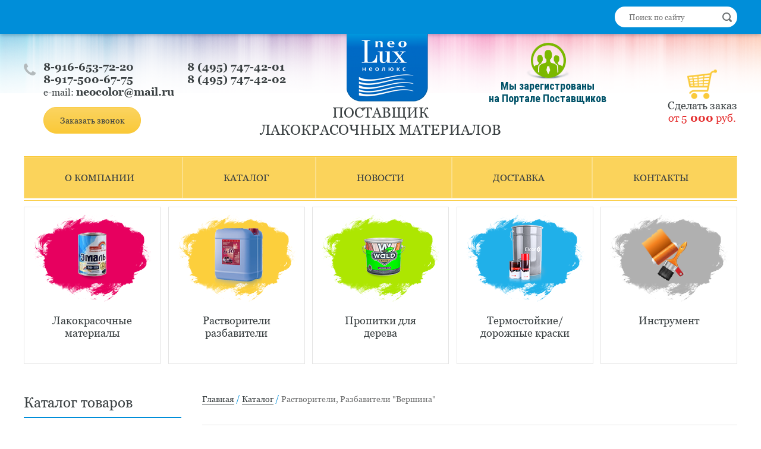

--- FILE ---
content_type: text/html; charset=utf-8
request_url: https://td-neolux.ru/versh/page2/
body_size: 4618
content:
<!DOCTYPE HTML PUBLIC "-//W3C//DTD HTML 4.01 Transitional//EN" "http://www.w3.org/TR/html4/loose.dtd">
<html>
<head>



<meta name="viewport" content="width=1250">


<link href="https://td-neolux.ru/versh/" rel="canonical">
<link rel="stylesheet" href="https://td-neolux.ru/css/prettyPhoto.css" type="text/css" media="screen" title="prettyPhoto main stylesheet" charset="utf-8">
<meta name="robots" content="all">
<link rel="alternate" type="application/rss+xml" title="RSS" href="https://td-neolux.ru/news/rss/"><title>TD-Neolux</title>
<meta charset="utf-8">

<meta http-equiv="Content-Type" content="text/html; charset=utf-8">

<meta name="description" content="TD-Neolux">
<meta name="keywords" content="TD-Neolux">

<link href="https://td-neolux.ru/adm/css/errors.css" rel="stylesheet" type="text/css"><link href="https://td-neolux.ru/css/custom-theme/jquery-ui-1.8.18.custom.css" rel="stylesheet" type="text/css"><link href="https://td-neolux.ru/custom/my/css/default.css" rel="stylesheet" type="text/css"><link href="https://td-neolux.ru/custom/my/css/owl.carousel.css" rel="stylesheet" type="text/css"><link href="https://td-neolux.ru/custom/my/css/style.css" rel="stylesheet" type="text/css">
<link href="https://td-neolux.ru/adm/css/fontawesome.css" rel="stylesheet" type="text/css">


</head>

<body>


<header>
<div class="header__top">
	<div class="container container_flex">
		<div class="serch_top">
<div class="top_search">
	<form action="https://td-neolux.ru/search/" class="js_search_form search_form" method="get" id="search">
	<div class="search-input">
	<input type="hidden" name="module" value="search">
	<input type="submit" value="">
	<input id="textbox" type="text" name="searchword" placeholder="Поиск по сайту">
	</div>
	</form></div>  </div>
	</div>
</div>
<div class="header__bot"> 
	<div class="container container_flex">
	    <div class="phones phones__flex">
		    <div class="phones_bl">
		      <p><a href="tel:+79166537220">8-916-653-72-20</a></p>
<p><a href="tel:+79175006775">8-917-500-67-75</a></p>
<p>e-mail: <a href="mailto:neocolor@mail.ru">neocolor@mail.ru</a></p>
			  <div class="call__btn">Заказать звонок</div>
		    </div>
			 <div class="phones_bl">
		      <p><a href="tel:+74957474201">8 (495) 747-42-01</a></p>
<p><a href="tel:+74957474202">8 (495) 747-42-02</a></p>
		    </div>		
			
		    
		</div>
		
		<div class="logo"><a href="https://td-neolux.ru/"><p><img src="https://td-neolux.ru/userfiles/editor/medium/1_logo.png" alt="" title="" width="137" height="114"></p></a></div>
		
		<div class="regitr">
		    <p><a href="#"><img src="https://td-neolux.ru/userfiles/editor/large/2_portal_p-kopiya.png" alt="" title="" width="75" height="62"></a></p>
<p><a href="#">Мы зарегистрованы <br>на Портале Поставщиков</a></p>
		</div>
		<div class="cart_ps"><p><img src="https://td-neolux.ru/userfiles/editor/large/3_img-cart.png" alt="" title="" width="50" height="50"></p>
<p>Сделать заказ</p>
<p><span style="color: #e52f2f;">от 5<strong>&nbsp;000</strong> руб.</span></p></div>
		<div class="logo_text"><p>Поставщик <br>лакокрасочных материалов</p></div>
	</div>
</div>
<nav class="header__menu">
	<div class="container">
	   <ul id="top-menu"><li><a href="https://td-neolux.ru/o-kompanii/">О компании</a></li> <li class="parent active"><a href="https://td-neolux.ru/shop/" class="active">Каталог</a></li><li><a href="https://td-neolux.ru/novosti/">Новости</a></li><li><a href="https://td-neolux.ru/dostavka/">Доставка </a></li><li><a href="https://td-neolux.ru/contact/">Контакты</a></li></ul>	
	</div>
</nav>
</header>


<nav class="cat__menu">
	<div class="container">
	   <ul id="cat_menu__menu"><li><a href="https://td-neolux.ru/shop/lakokrasochnye-materialy/"><img src="/userfiles/menu/large/4_lakokrasochnye-materialy.png" width="202" height="150" alt="Лакокрасочные материалы" title="Лакокрасочные материалы"> <div class="cat_menu__name">Лакокрасочные материалы</div></a></li><li><a href="https://td-neolux.ru/shop/rastvoriteli-razbaviteli/"><img src="/userfiles/menu/large/5_rastvoriteli-razbaviteli.png" width="202" height="150" alt="Растворители разбавители" title="Растворители разбавители"> <div class="cat_menu__name">Растворители разбавители</div></a></li><li><a href="https://td-neolux.ru/shop/propitki-dlya-dereva/"><img src="/userfiles/menu/large/6_propitki-dlya-dereva.png" width="202" height="150" alt="Пропитки для дерева" title="Пропитки для дерева"> <div class="cat_menu__name">Пропитки для дерева</div></a></li><li><a href="https://td-neolux.ru/shop/termostoykie-kraski/"><img src="/userfiles/menu/large/7_termostoykie-kraski.png" width="202" height="150" alt="Термостойкие/дорожные краски" title="Термостойкие/дорожные краски"> <div class="cat_menu__name">Термостойкие/дорожные краски</div></a></li><li><a href="https://td-neolux.ru/shop/instrument/"><img src="/userfiles/menu/large/8_instrument.png" width="202" height="150" alt="Инструмент" title="Инструмент"> <div class="cat_menu__name">Инструмент</div></a></li></ul>	
	</div>
</nav>

<div class="content">  
<div class="container container_flex">
<aside class="left_menu">
   <div class="side_menu"><div class="block_header">Каталог товаров</div><ul id="side_menu__menu"><li><a href="https://td-neolux.ru/sintez/"><div class="left_img"><i class="fa fa-angle-right" aria-hidden="true"></i></div><div class="side_menu__name">Растворители Разбавители &quot;Синтез&quot; Иваново</div></a></li><li><a href="https://td-neolux.ru/ek/"><div class="left_img"><i class="fa fa-angle-right" aria-hidden="true"></i></div><div class="side_menu__name">Премиум Лакокрасочные материалы &quot;Радугамалер&quot; Таганрог</div></a></li><li><a href="https://td-neolux.ru/shop/katalog-radugamaler/"><div class="left_img"><i class="fa fa-angle-right" aria-hidden="true"></i></div><div class="side_menu__name">Каталог &quot;Радугамалер&quot;</div></a></li><li><a href="https://td-neolux.ru/olifa/"><div class="left_img"><i class="fa fa-angle-right" aria-hidden="true"></i></div><div class="side_menu__name">Защитно-декоративные пропитки &quot;Тонотекс&quot; Ленинградская область</div></a></li><li><a href="https://td-neolux.ru/nezamerz/"><div class="left_img"><i class="fa fa-angle-right" aria-hidden="true"></i></div><div class="side_menu__name">Эмали &quot;Эконом ЖКХ&quot;</div></a></li><li><a href="https://td-neolux.ru/himik/"><div class="left_img"><i class="fa fa-angle-right" aria-hidden="true"></i></div><div class="side_menu__name">Растворители, Разбавители &quot;Химик&quot;</div></a></li><li><a href="https://td-neolux.ru/matrix/"><div class="left_img"><i class="fa fa-angle-right" aria-hidden="true"></i></div><div class="side_menu__name">Растворители Разбавители &quot;Эконом&quot;</div></a></li><li class="active"><a href="https://td-neolux.ru/versh/" class="active"><div class="left_img"><i class="fa fa-angle-right" aria-hidden="true"></i></div><div class="side_menu__name">Растворители, Разбавители &quot;Вершина&quot;</div></a></li><li><a href="https://td-neolux.ru/shop/termostoykie-kraski-elkon/"><div class="left_img"><i class="fa fa-angle-right" aria-hidden="true"></i></div><div class="side_menu__name">Термостойкие/дорожные краски</div></a></li><li><a href="https://td-neolux.ru/ea/"><div class="left_img"><i class="fa fa-angle-right" aria-hidden="true"></i></div><div class="side_menu__name">Спрей-эмали аэрозольные</div></a></li><li><a href="https://td-neolux.ru/malyar/"><div class="left_img"><i class="fa fa-angle-right" aria-hidden="true"></i></div><div class="side_menu__name">Малярный инструмент</div></a></li><li><a href="https://td-neolux.ru/texnostar/"><div class="left_img"><i class="fa fa-angle-right" aria-hidden="true"></i></div><div class="side_menu__name">Специальные авторемонтные материалы</div></a></li><li><a href="https://td-neolux.ru/klea/"><div class="left_img"><i class="fa fa-angle-right" aria-hidden="true"></i></div><div class="side_menu__name">Клея &quot;Экокласс&quot; Ростовская область</div></a></li></ul></div>
</aside>
<article class="main_content main_content_site">
<div class="bread"><div class="breadcrumb" xmlns:v="http://rdf.data-vocabulary.org/#"><span typeof="v:Breadcrumb"><a href="https://td-neolux.ru/" rel="v:url" property="v:title">Главная</a> / </span><span typeof="v:Breadcrumb"><a href="https://td-neolux.ru/shop/" rel="v:url" property="v:title">Каталог</a> / </span> <span typeof="v:Breadcrumb">Растворители, Разбавители &quot;Вершина&quot;</span></div> </div>
<div class="main_content__body">
<h1>Растворители, Разбавители &quot;Вершина&quot;</h1><div class="dowl_btn"><p><span style="color: #ff0000;"><strong>Для уточнения цен</strong>&nbsp;<strong>СМОТРИТЕ ПРАЙС-ЛИСТ!<br></strong></span><a href="https://td-neolux.ru/userfiles/ufiles/vershina2019.doc">Скачать прайс-лист</a></p></div><div class="clear"></div><div class="js_shop_list shop_list"><div class="shop-pane"><div class="js_shop shop-item shop"><div class="shop_img shop-photo"><a href="https://td-neolux.ru/versh/sredstvo-dlya-rozzhiga-gel-tayna-/"><img src="/userfiles/shop/small/406_sredstvo-dlya-rozzhiga-gel-.jpg" alt="Средство для розжига Гель &quot;Тайна&quot; " title="Средство для розжига Гель &quot;Тайна&quot; " image_id="406" class="js_shop_img"><span class="shop-photo-labels"></span></a> <span class="js_shop_wishlist shop_wishlist shop-like">&nbsp;</span></div><a href="https://td-neolux.ru/versh/sredstvo-dlya-rozzhiga-gel-tayna-/" class="shop-item-title">Средство для розжига Гель &quot;Тайна&quot; </a><a href="https://td-neolux.ru/versh/sredstvo-dlya-rozzhiga-gel-tayna-/" class="shop_item__more">Подробнее</a></div><div class="js_shop shop-item shop"><div class="shop_img shop-photo"><a href="https://td-neolux.ru/versh/rastvoritel-v-646-/"><img src="/userfiles/shop/small/414_rastvoritel-v-646-.jpg" alt="Растворитель В-646 " title="Растворитель В-646 " image_id="414" class="js_shop_img"><span class="shop-photo-labels"></span></a> <span class="js_shop_wishlist shop_wishlist shop-like">&nbsp;</span></div><a href="https://td-neolux.ru/versh/rastvoritel-v-646-/" class="shop-item-title">Растворитель В-646 </a><a href="https://td-neolux.ru/versh/rastvoritel-v-646-/" class="shop_item__more">Подробнее</a></div><div class="js_shop shop-item shop"><div class="shop_img shop-photo"><a href="https://td-neolux.ru/versh/rastvoritel-v-647-/"><img src="/userfiles/shop/small/418_rastvoritel-v-647-.jpg" alt="Растворитель В-647 " title="Растворитель В-647 " image_id="418" class="js_shop_img"><span class="shop-photo-labels"></span></a> <span class="js_shop_wishlist shop_wishlist shop-like">&nbsp;</span></div><a href="https://td-neolux.ru/versh/rastvoritel-v-647-/" class="shop-item-title">Растворитель В-647 </a><a href="https://td-neolux.ru/versh/rastvoritel-v-647-/" class="shop_item__more">Подробнее</a></div><div class="js_shop shop-item shop"><div class="shop_img shop-photo"><a href="https://td-neolux.ru/versh/rastvoritel-v-650/"><img src="/userfiles/shop/small/423_rastvoritel-v-650.jpg" alt="Растворитель В-650" title="Растворитель В-650" image_id="423" class="js_shop_img"><span class="shop-photo-labels"></span></a> <span class="js_shop_wishlist shop_wishlist shop-like">&nbsp;</span></div><a href="https://td-neolux.ru/versh/rastvoritel-v-650/" class="shop-item-title">Растворитель В-650</a><a href="https://td-neolux.ru/versh/rastvoritel-v-650/" class="shop_item__more">Подробнее</a></div></div><div class="block paginator"><a class="start" href="https://td-neolux.ru/versh/">&#171;</a> <a href="https://td-neolux.ru/versh/">1</a> <span class="active">2</span> </div></div>
</div>
</article>

</div>
</div>




<footer>
<div class="container container_flex">
	<div class="copy_des">
	   <div class="copy_tex"><div class="copy">© 2026, “Neo Lux”</div>
<div class="neo_text">ООО "ТД "Неолюкс" является официальным представителем в городе Москва и Московской области ведущих лакокрасочных производств из регионов Российской Федерации.</div></div>
	   <div class="des"><p>Создание и продвижение сайта</p>
<p><a href="http://www.limtek.ru/" target="_blank">Компания &laquo;Limtek&raquo;</a></p></div>
	</div>
	<div class="foot_phone"><p><a href="tel:+74957474201">(495) 747-42-01</a></p>
<p><a href="tel:+74957474202">(495) 747-42-02</a></p>
<p><a href="tel:+79166537220">8-916-653-72-20</a></p>
<p><a href="tel:+79175006775">8-917-500-67-75</a></p>

<div class="map_cont"><a href="https://td-neolux.ru/contact/">Посмотреть на карте</a></div>
</div>

	<div class="soc"><div class="block_header">Мы в социальных сетях:</div><p><a href="https://vk.com" target="_blank"> <i class="fa fa-vk" aria-hidden="true"></i></a> <a href="https://facebook.com" target="_blank"> <i class="fa fa-facebook" aria-hidden="true"></i></a> <a href="https://twitter.com" target="_blank"> <i class="fa fa-twitter" aria-hidden="true"></i></a></p>
<br></br>
<script type="text/javascript">
document.write("<a href='//www.liveinternet.ru/click' "+
"target=_blank><img src='//counter.yadro.ru/hit?t53.5;r"+
escape(document.referrer)+((typeof(screen)=="undefined")?"":
";s"+screen.width+"*"+screen.height+"*"+(screen.colorDepth?
screen.colorDepth:screen.pixelDepth))+";u"+escape(document.URL)+
";"+Math.random()+
"' alt='' title='LiveInternet: показано число просмотров и"+
" посетителей за 24 часа' "+
"border='0' width='88' height='31'><\/a>")
</script><!--/LiveInternet-->
</div>
</div>
</footer>
<div id="overlay"></div>

<div id="modal_form" class="moda">
<div class="close">✖</div>
	
<div class="feedback_form">
<form method="POST" enctype="multipart/form-data" action="" class="ajax">
<input type="hidden" name="module" value="feedback">
<input type="hidden" name="action" value="add">
<input type="hidden" name="form_tag" value="feedback0408ad6f0e3589f89d7835db5dde7451">
<input type="hidden" name="site_id" value="20">
<input type="hidden" name="tmpcode" value="cd474f6341aeffd65f93084d0dae3453"><h3>Заказать звонок</h3><div class="text_cart">Сумма заказа не менее <strong>5 000 руб.</strong> в ассортименте.</div><div class="pole feedback_form_param9"><div class="infofield">ФИО<span style="color:red;">*</span>:</div>
				<input type="text" name="p9" value=""></div><div class="errors error_p9" style="display:none"></div><div class="pole feedback_form_param10"><div class="infofield">Телефон<span style="color:red;">*</span>:</div>
				<input type="tel" name="p10" value=""></div><div class="errors error_p10" style="display:none"></div><div class="pole feedback_form_param11"><div class="infofield">E-mail:</div>
				<input type="email" name="p11" value=""></div><div class="errors error_p11" style="display:none"></div><div class="pole feedback_form_param12"><div class="infofield">Комментарий:</div>
				<textarea name="p12" cols="66" rows="10"></textarea></div><div class="errors error_p12" style="display:none"></div><div class="pole feedback_form_param20"><input name="p20" id="feedback_p20" value="1" type="checkbox" ><label for="feedback_p20">Я согласен на <a href="/privacy/" target="_blank">обработку и хранение моих персональных данных.</a><span style="color:red;">*</span></label></div><div class="errors error_p20" style="display:none"></div><input type="submit" value="Отправить" class="btn button solid"></form><div class="errors error" style="display:none"></div>
</div>
</div>


<!--[if lt IE 9]><script src="//yandex.st/jquery/1.10.2/jquery.min.js"></script><![endif]-->
<!--[if gte IE 9]><!-->
<script type="text/javascript" src="//yandex.st/jquery/2.0.3/jquery.min.js" charset="UTF-8"><</script><!--<![endif]-->

<script type="text/javascript" src="//yandex.st/jquery/form/3.14/jquery.form.min.js" charset="UTF-8"></script>
<script type="text/javascript" src="//yandex.st/jquery-ui/1.10.3/jquery-ui.min.js" charset="UTF-8"></script>
<script type="text/javascript" src="https://td-neolux.ru/js/timepicker.js" charset="UTF-8"></script>
<script type="text/javascript" src="https://td-neolux.ru/js/jquery.scrollTo.min.js" charset="UTF-8"></script>
<script type="text/javascript" src="https://td-neolux.ru/js/jquery.maskedinput.js" charset="UTF-8"></script>
<script type="text/javascript"  src="https://td-neolux.ru/js/jquery.touchSwipe.min.js" charset="UTF-8"></script>
<script src="https://td-neolux.ru/js/extsrc.js"></script><script type="text/javascript" src="https://td-neolux.ru/js/site.js" charset="UTF-8"></script>
	<script asyncsrc="https://td-neolux.ru/js/jquery.prettyPhoto.js" type="text/javascript" charset="UTF-8"></script>
		<script type="text/javascript" asyncsrc="https://td-neolux.ru/modules/search/js/search.show_search_top.js"></script>
<script type="text/javascript" src="https://td-neolux.ru/custom/my/js/owl.carousel.min.js" charset="UTF-8"></script>
<script type="text/javascript" src="https://td-neolux.ru/custom/my/js/flexi.js" charset="UTF-8"></script>
<script type="text/javascript" src="https://td-neolux.ru/custom/my/js/theme.js" charset="UTF-8"></script>
</body>
</html>

--- FILE ---
content_type: text/css
request_url: https://td-neolux.ru/adm/css/errors.css
body_size: 974
content:
.diafan_errors {
    border: 1px solid #c05f5f;
    padding: 7px 7px 7px 30px;
    color: #c05f5f;
    background: url(../img/error.gif) no-repeat 8px 10px #f7eded;
    margin: 0 8% 10px;
    width: 80%;
}

.diafan_errors td.calls {
    cursor: pointer;
}

.diafan_errors td.calls div {
    padding:10px 15px;
    display: none;
}

.diafan_errors td.file {
    vertical-align: top;
    white-space: nowrap;
}

.diafan_errors table
{
    width:100%;
}

.diafan_errors table tr:hover {
    background-color: #f0e6e6;
}

.diafan_div_error_overlay {
	position: absolute;
	z-index: 8;
	background: #ccc;
	opacity: 0.8;
	top: 0;
	left: 0;
	width: 100%;
	height: 100%;
}

.diafan_div_error {
    position: absolute;
    width: 70%;
    z-index: 9;
    border: 1px solid #ccc;
	background: #fff;
    border-radius: 5px 5px 5px 5px;
    box-shadow: 1px 1px 3px rgba(0, 0, 0, 0.17);
	padding: 5px 5px 5px 8px;
	top: 0;
	left: 0;
}

--- FILE ---
content_type: text/css
request_url: https://td-neolux.ru/custom/my/css/default.css
body_size: 16999
content:
/*-------Ошибки--------*/
.show_all
{
	padding: 20px 0;	
}

.previous_next_links
{	
	padding-top: 40px;
	height: 40px;
}

.previous_link
{
	width: 40%;
	float: left;
}

.next_link
{
	width: 40%;
	float: right;
	text-align: right;
}

.errors{
	color: red;
	margin: 5px 0 10px;
	font-size: 0.9em;
}

.error_message,.error {
	position: absolute; 
	padding: 5px 18px; 
	box-shadow: 0 0 10px rgba(0,0,0,0.5); 
	background-color: #fff; 
	opacity: 0.95; 
	z-index: 10;
}

.captcha ul{
	list-style-type: none;
}
.captcha_enter {
	font-weight: bold;
}
.infoform{
	margin-top: 20px;
	font-weight: bold;
	margin-bottom: 10px;
}
.required_field{
	font-size: 0.9em;
	margin-top: 10px;
}
.inpattachment{
	padding-bottom: 5px;
}
.timecalendar{
	background: url("../adm/img/input_calendar.png") no-repeat scroll right center #FFF;
}
.attachment{
	padding-bottom: 5px;
}
.paginator
{	
	text-align:center;
	margin: 20px;
}

.paginator a:link, .paginator a:visited, .paginator span
{
	margin: 0 5px;
}

.shop_search .infofield{
	display: block;
}
.bbcode_toolbar{
	margin-bottom: 0;
}
.bbcode_toolbar img{
	cursor: pointer;
}

.shop_list {
	margin: 0 0 15px;
	padding: 0 0 15px;
	border-bottom: 1px solid #EEE;
}

.shop{
	margin: 0 0 15px;
	padding: 0 0 15px;
	border-bottom: 1px solid #EEE;
	width: 95%;
}

.childshop {
	margin: 10px 0 0 40px;
}

.shop td {
	padding: 0;
}

.shop_list .block_header {
	background-color: #DFDFDF;
	padding: 10px;
	margin-bottom: 10px;
}

.shop_cat_link {
	padding: 10px;
	font-size: 130%;
	font-weight: bold;
	background-color: #EFEFEF;
	margin-bottom: 12px;
}

.shop_sort {
	margin-left: 20px;
	margin-bottom: 20px;
	font-size: 90%;
	font-weight: bold;
}

.shop_name a:link, .shop_name a:visited{
	font-weight: bold;
}

.shop_name a:hover{
	text-decoration: none;
}

.shop_param, .shop_id .shop_rel .shop_param{
	font-size: 11px;
	font-style: italic;
}

.shop_param a:link, .shop_param a:visited{
	color: #142A35;
}

.shop_param_price{
	display: none;
}
.shop_param_price:first-of-type{
	display: block;
}
.shop_new, .shop_action, .shop_hit {
	font-weight: bold;
	font-size: 12px;
	color: #FFF;
	padding: 2px;
}

.shop_new {
	background: #080;
	width: 53px;
}

.shop_action {
	background: red;
	width: 39px;
}

.shop_hit {
	background: #00F;
	width: 24px;
}

.shop_price_value, .shop_price_currency{
	color: #BF4600;
	font-weight: bold;
	font-size: 15px;
}

.shop_old_price{
	color: #89949A;
	font-weight: normal;
	font-size: 13px;
	font-style: italic;
}

.shop_old_price .shop_price_value, .shop_old_price .shop_price_currency{
	color: #89949A;
	font-weight: normal;
	font-size: 13px;
	font-style: italic;
}

.shop_id .shop_param{
	font-weight: bold;
	font-style: normal;
	font-size: 13px;
	margin-top: 3px;
	margin-left: 5px;
	background-color: #EEE;
	padding: 3px;
}

.shop_id .shop_param_title{
	font-weight: bold;
	font-style: normal;
	font-size: 13px;
	margin-top: 6px;
	margin-bottom: 3px;
	background:  #DFDFDF;
	padding: 5px;
}

.shop_id .shop_param_value{
	font-weight: normal;
}

.shop_left{
	float: left;
	padding: 0 20px 0 0;
}

.shop_right{
	float: left;
	padding: 18px 0 0;
}

.shop_id .shop_right{
	padding: 0;
}

.shop-form {
	margin-bottom: 10px;
}
.shop_compare_description{
	margin: 0;
	padding: 1px 0;
}

.shop_compare_left{
	 float:left;
	width:19%;
}

.shop_compare_list{
	float:left;
	width:70%;
	padding: 0 5%;
	overflow: hidden;
}

.shop_compare_page{
	overflow: hidden;
}

.shop_compare_list .shop{
	width: 30%;
	margin: 0 10px 3% 0; 
	float: left;
}

.shop_compare_list .shop_basic{
	overflow: hidden;
	margin: 0 0 5px;
}

.shop_compare_list .shop_param{
	padding: 4px;
	background: #EEE;
	border-top:#CACACA solid 1px;
	border-bottom:#CACACA solid 1px;
	margin: 1px 0;
	font-size: 13px;
}

.shop_param_existed{
	padding: 4px;
	background: #EEE;
	border-top:#CACACA solid 1px;
	border-bottom:#CACACA solid 1px;
	margin: 1px 0;
	font-size: 13px;
}

.shop_compare_list   .shop_param_difference,
.shop_compare_left  .shop_param_difference{
	background: #F4C1C1;
	border-top:#C69393 solid 1px;
	border-bottom:#C69393 solid 1px;
}

.ab_date{
	font-size: 11px;
	font-style: italic;
}

.ab_param {	
	margin-right: 5px;
}

.ab_param_value, .ab_name {
	font-weight: bold;
}

.ab_id .ab_param {
	float: none;
}

.ab_actions{
	width: 100px;
}
.ab_actions a{
	display: none;
}
.ab_all_img{
	min-width: 160px;
}

.rating{
	display: inline-block;
	padding: 10px 0;
	border-bottom: 1px solid #EEE;
	margin: 0 0 10px;
}

.rating_votes {
	white-space: nowrap;
}

.comments_name{
	font-weight: bold;
}

.comments_date{
	font-size: 11px;
	font-style: italic;	
}

.comment{
	padding: 10px 0;
}

.comment .comments_form{
	padding: 15px 0 15px 30px;
}

a.comments_show_form:link, a.comments_show_form:visited{
	text-decoration: none;
	border-bottom: 1px dashed !important;
}

.comments_level {
	background: url("../modules/forum/img/arrow.gif") no-repeat scroll 10px 8px transparent;
	padding-left: 30px;
}
.comments_form div{
	margin-bottom: 10px;
}
.comments_form textarea {
	width: 580px;
	height: 180px;
}
.comments_param_title{
	font-weight: bold;
}

/** REVIEWS **/
.reviews_name{
	font-weight: bold;
}

.reviews_date{
	font-size: 11px;
	font-style: italic;	
}

.reviews_form textarea {
	width: 580px;
	height: 180px;
}
.reviews_param_title{
	font-weight: bold;
}
/** CART **/

.cart {
	width:100%;
}

.cart_not_registrations {
	padding: 30px 0;
}

.cart_autorization{
	padding: 30px 0;
}

.cart_registration{
	padding: 30px 0;
}

.cart_payment_text, .cart_additional_cost_text, .cart_delivery_text {
	margin-left: 20px;
	font-size: 11px;
	font-style: italic;
}

.cart_right{
	width: 200px;
	background: url(../img/cart_y.png) repeat-y 0 0;
	margin: 7px 0 35px;
	position: relative;
	padding: 10px;
}

.cart_right_top{
	width: 220px;
	height: 7px;
	background: url(../img/cart_top_bottom.png) no-repeat 0 0;
	position: absolute;
	top: -7px;
	left: 0;
}

.cart_right_bottom{
	width: 220px;
	height: 7px;
	background: url(../img/cart_top_bottom.png) no-repeat 0 -7px;
	position: absolute;
	bottom: -7px;
	left: 0;
}

.cart_last_tr {
	font-weight: bold;
}

td.cart_summ, td.cart_count {
	font-weight: bold;
}
.cart td
{
	vertical-align: middle;
	padding:3px;
	 
}


.cart_recalc, .wishlist_recalc {
	float: right;
	margin-right: 60px;
}
.cart_count_minus, .cart_count_plus,
.wishlist_count_minus, .wishlist_count_plus{
	color: #665950;
	cursor: pointer;
	display: inline-block;
	font-size: 16px;
	font-weight: bold;
	padding: 0 5px;
}
.cart_remove span,
.wishlist_remove span{
	display: block;
	background: url(../img/remove.png) no-repeat center center;
	width: 14px;
	height: 14px;
	cursor: pointer;
	margin: 0 auto;
}
.cart_remove span.useradmin_contener,
.wishlist_remove span.useradmin_contener{
	background: none;
	display: inline;
}

.cart_check{
	text-align: center;
}
.cart_summ, .cart_price{
	text-align: right;
}
.cart_form input[type=text], .cart_form input[type=email], .cart_form textarea{
	margin-top: 10px;
	width: 400px;
}
.cart_form select{
	margin-top: 10px;
}
.cart_payments{
	overflow: hidden;
}
.cart_payment{
	margin-top: 10px;
}
.cart_form .button_wrap{
	margin: 20px 0 0 220px;
}

.cart_summ_old_total{
		text-decoration: line-through;
}

.cart_img img {
	width:100%;
	height: auto;
}

@media (max-width: 800px) {
	.cart_img,.cart_price,.cart_old_price,.cart_discount, .cart_count_minus, .cart_count_plus {
		display: none;
	}
}



/** /CART **/

.balance_form textarea {
	width: 580px;
	height: 180px;
}
.balance_form p {
	margin-bottom: 0;
}
	
.news_img {
	padding: 3px;
	float: left;
}

.news_all_img {
	padding: 3px;
}

.news_all_img  img{
	margin: 0 5px 5px 0;
}
.news_all_img img:after {
	clear: left;
}
.news_day_current,
.news_year_current,
.news_month_current{
	background: #CCC;
}
.news_day_today
{
	border: 1px solid #999;
}

.bs_block {
	padding: 20px 0;
	text-align: center;
}

.clauses {
	width: 100%;
	border-bottom: 1px solid #EEE;
	padding: 0 0 11px;
	margin: 0 0 11px;
	min-height: 90px;
}

.clauses_date{
	font-size: 11px;
	font-style: italic;
}

.clauses_name a:link, .clauses_name a:visited
{
	font-weight: bold;
}

.clauses_img {
	padding: 0 5px 5px 0;
	float: left;
}

.faq_block p{
	margin: 0;
	padding: 0;
}

.faq_list{
	padding-top: 15px;
}

.faq{
	width: 100%;
	border-bottom: 1px solid #EEE;
	padding: 0 0 11px;
	margin: 0 0 11px;
}

.faq_date{
	font-size: 11px;
	font-style: italic;
}

.faq_question{
	padding: 5px 0;
}

.faq_answer{
	padding-left: 15px;
}

.faq_id .faq_answer{
	padding: 0 0 20px 15px;
}

.faq_id .faq_question{
	font-weight: bold;
}

.tags{
	margin: 10px 0 5px;
}

.tags_block{
	padding: 10px;
	background: #E8E8E1;
	margin: 20px 0 25px;
}

.files_block{
	padding: 10px;
	border: 1px solid #EEE;
	margin: 0 0 25px;
}

.files{
	width: 100%;
	border-bottom: 1px solid #EEE;
	padding: 0 0 20px 0;
	margin: 30px 0 0;	
	min-height: 90px;
}

.files_date{
	font-size: 11px;
	font-style: italic;
}

.files_name a:link, .files_name a:visited{
	font-weight: bold;
}

.files_anons{
	margin-top: 10px;
}

.files_download {
	margin-top: 50px;
	margin-bottom: 20px;
}

.files_download a {
	color: #FFFFFF;
	font-weight: bold;
	font-size: 120%;
	text-align: center;
	padding: 7px;
	background:  #FF6600;
}

.file-row .files_img {
	padding: 3px;
	float: left;
}

.files_all_img {
	padding: 3px;
}

.files_all_img  img{
	clear: left;
}

.votes_block {
	margin: 0 0 25px;
}

.votes_block h2{
	padding: 0 10px;
}

.votes_question{
	margin: 0 0 15px;
	padding: 0 10px;
}

.votes_form_answer{
	padding: 0 10px;
}

.votes_block .button_wrap{
	padding: 0 0 0 7px;
}

.votes_block .button{
	padding: 0 7px 0 0;
}

*+html .votes_block .button_wrap{
	padding: 0 0 0 5px;
}

*+html .votes_block .button{
	padding: 0 5px 0 0;
	font-size: 12px;
}

.votes_block .votes_wrap{
	background: url(../img/button_votes_left.gif) no-repeat 0 0;
	padding: 0 0 0 7px;
	display: inline-block;
	margin: 0;
}

.votes_block .votes_result{
	height: 36px;
	background: url(../img/button_votes_right.gif) no-repeat 100% 0;
	padding: 0 7px 0 0;
	border: 0;
	color: #142A35;
	margin: 0;
	font-weight: bold;
}

*+html .votes_block .votes_wrap{
	padding: 0 0 0 3px;
}

*+html .votes_block .votes_result{
	padding: 0 3px 0 0;
	font-size: 12px;
}

.votes_block .votes_wrap, .votes_block .button_wrap{
	margin: 10px 0 0 0;
}

.votes_persent{
	font-weight: bold;
	display: inline;
	padding-left: 10px;
}
.votes_line{
	background: #ff8702;
	height: 15px;
	margin-top: -15px;
}
.votes_line_count{
	background: #f2f2f2;
	height: 15px;
	text-align: center;
	color: #999;
	line-height: 15px;
	font-size: 13px;
}

/* photo */

.photo_first_page .photo_cat, .photo_list .photo_item, .photo_list .photo_cat {
	background: #fff;
	width: 100%;
	display:inline-block;
	padding: 13px 21px;
	margin:0 0 20px;
}

.photo_item .photo_image > img {
	width:100%;
	height: auto;
}

.photo_item .photo_image {
	display: block;
	margin-bottom: 16px;
}

.photo_item .photo_name {
	margin-bottom:16px;
}

.photo_cat .photo_cat_images .photo_name
{
	display: none;
}


.photo_cat .photo_cat_link
{
	margin: 20px 0;
	font-size:16px;
	text-transform: uppercase;
	font-weight: bold;
	line-height: 1;
	display: block;
}

.photo_list .photo_images, .photo_first_page, .photo_cats
{
	-moz-column-count: 3;
	-moz-column-gap: 20px;
	-webkit-column-count: 3;
	-webkit-column-gap: 20px;
	column-count: 3;
	column-gap: 20px;
}


.photo_list .photo_images:before, .photo_list .photo_images:after,
.photo_first_page:before, .photo_first_page:after,
.photo_cats:before, .photo_cats:after
{
	display: table;
	content: " ";
}

.photo_list .photo_images:after,
.photo_first_page:after,
.photo_cats:after
{
	clear: both;
}

/* forum */
table.forum_list {
	width: 100%;
}
table.forum_list td {
	padding-bottom: 10px;
	padding-top: 20px;
	vertical-align: top;
}
.forum_name
{
	font-weight: bold;
}
.forum_title {
	font-weight: bold;
}
.forum_category .forum_name
{
	font-weight: normal;
}
.forum_category_name .forum_name
{
	margin-left: 0;
}
.forum_category_name a
{
	margin-left: 10px;
}
a.forum_blocked:link, a.forum_blocked:visited, .forum_blocked
{
	color: gray;
}
.forum_date
{
	color: #999;
}
.forum_author
{
	font-style:italic;
}
a.forum_message_show_form:link, a.forum_message_show_form:visited
{
	text-decoration: none;
	border-bottom: 1px dashed !important;

}
.forum_actions
{
	float: right;
	width: 130px;
	height:20px;
	text-align:right;
}
.forum_actions span
{
	display:none;
	padding: 0 5px;
}
.forum_actions img
{
	margin: 0 5px;
}

.forum_search
{
	text-align: right;
	padding: 10px 0 20px 0;
	white-space: nowrap;
}
.forum_search input[type=text]{}
.forum_search .button1 {
	font-weight: normal;
	font-size: 0.9em;
	text-transform: lowercase;
	margin-top: 10px;
	padding: 3px 7px;
	border:0;
}

.forum_add
{
	background: transparent url(../modules/forum/img/add.gif) no-repeat center left;
	font-weight: bold;
	margin: 30px 0;
	padding: 0 0 0 20px;
}

.forum_list
{
	width: 100%;
	border: 0px;
	border-collapse: collapse;
}
.forum_list th
{
	color: #999;
	font-weight: normal;
	font-size:1.3em;
	padding: 0 20px 15px 0;
	text-align: left;
}
.forum_list td
{
	border-top: 1px solid #E0E0E0;
	vertical-align: middle;
	padding: 10px 0px;
}

.forum_form{ margin-top: 10px; }
.forum_form textarea
{
	width: 100%;
	height: 100px;
	margin-top: 10px;
}

.forum_form .hide_form
{
	display:none;
}

.forum_message
{	
	padding: 10px 0 0;
}
.forum_message_form
{
	padding: 10px 0;
}
.forum_message .forum_author
{
	font-weight: bold;
}
.forum_message_form input[type=text]
{
	margin-bottom: 10px;
}
.forum_message_form textarea
{
	width: 500px;
	height: 200px;
}
.message_new
{
	background:#FFECF1;
}
.message_list .actions_message
{
	float: right;
	width: 90px;
	height:20px;
	text-align:right;
}
.message_list .actions_message span{}
.message_list .actions_message img{}
.message_list .message{}
.message_list .message .quote
{
	background: #F9F2F2;
	border: 1px solid #C2C0B4;
	padding: 10px;
	margin: 5px 0;
}
.message_list .message .code
{
	background: #F2F9F9;
	border: 1px solid #C2C0B4;
	padding: 10px;
	margin: 5px 0;
}
.message_list .message .quote_header,.message_list .message .code_header
{
	font-weight:bold;
}

.forum_message_level {
	background: url("../modules/forum/img/arrow.gif") no-repeat scroll 10px 8px transparent;
	padding-left: 30px;
}

.message_result
{
	display:none;
}
.bbutton
{
	border: 1px solid #CCC;
	margin: 1px;
	padding: 2px;
}
.bbutton:hover
{
	filter:progid:DXImageTransform.Microsoft.Alpha(opacity=60);
	-moz-opacity: 0.6;
}
.bbcode_smiles
{
	float: left;
	border: 1px solid #CCC;
	margin: 1px;
	background: #fff url("../modules/bbcode/smiles/smile.gif") no-repeat center;
	width: 25px;
	height: 27px;
}
.bbcode_smiles div
{
	position: absolute;
	border: 1px solid #CCC;
	background: #fff;
	margin: 29px 0 0 -1px;
	display: none;
}
.message_toolbar
{
	margin: 10px 0 0 0;
}	
.avatar {
	float: left;
	margin: 0 10px 10px 0;
}
.forum_list .actions_message {
	height: 20px;
	width: 70px;
}
.forum_form textarea, .ab_form textarea {
	height: 100px;
	margin-top: 10px;
	width: 100%;
}
.forum_form .hide_form {
	display: none;
}
.forum_new_messages {
	margin: 0 0 10px;
}

.shop_compare_contaner{
	display: inline-block;
	padding: 0 0 0 14px;
	background:url(../img/checkbox.gif) left 2px no-repeat;
}
.shop_compare_button{
	border:none;
	padding: 0;
	background: none;
	text-decoration: underline;
}
.shop_compare_button:hover{
	text-decoration: none;
}
.shop_compare_checked{
	background-position: left -19px;
}
.shop_no_buy, .shop_no_buy_good{
	color: #000;
	font-weight: bold;
	background-color: #ddd;
	padding: 7px;
}
.shop_waitlist {
	background-color: #fff;
	padding: 7px;
}
.shop_discount {
	font-weight: bold;
	font-size: 16px;
	color: #00F;
}
.messages tr:hover{
	background: #F8F8F8; 
}
.search_list{
	margin-top: 10px;
}
.users_admin_message{
	margin-bottom: 20px;
}
.users_admin_message_date{
	font-size: 11px;
	font-style: italic;
}

--- FILE ---
content_type: text/css
request_url: https://td-neolux.ru/custom/my/css/style.css
body_size: 21581
content:
@import url('https://fonts.googleapis.com/css?family=Roboto+Condensed:300,300i,400,400i,700,700i');


@font-face {
  font-family: 'Georgia';
  src: url('../fonts/georgia.ttf') format('truetype');
  font-weight: normal;
}

@font-face {
  font-family: 'Georgia';
  src: url('../fonts/georgiab.ttf') format('truetype');
  font-weight: bold;
}
@font-face {
  font-family: 'Georgia';
  src: url('../fonts/georgiaz.ttf') format('truetype');
  font-weight: bold;
  font-style: italic;
}
@font-face {
  font-family: 'Georgia';
  src: url('../fonts/georgiai.ttf') format('truetype');
  font-weight: normal;
  font-style: italic;  
}



html, div, span, applet, object, iframe, h1, h2, h3, h4, h5, h6, p, blockquote, pre, a, abbr, acronym, address, big, cite, code, del, dfn, em, img, ins, kbd, q, s, samp, small, strike, strong, sub, sup, tt, var, b, u, i, center, dl, dt, dd, ol, ul, li, fieldset, form, label, legend, table, caption, tbody, tfoot, thead, tr, th, td, article, aside, canvas, details, embed, figure, figcaption, footer, header, hgroup, menu, nav, output, ruby, section, summary, time, mark, audio, video {
	margin: 0;
	padding: 0;
	border: 0;
	font-size: 100%;
	outline: 0 !important;
}
* {
	-webkit-box-sizing: border-box;
	-moz-box-sizing: border-box;
	box-sizing: border-box;
}
.wrraper:after, .top_menu:after, .tab_content:after, .header:after, .shop-pane:after, .preim_block:after, .news_list .news:after, .container:after, .section:after, .menu_top:after {
	display: block;
	content: '';
	clear: both;
}
input[type="submit"], input[type="button"] {
	-webkit-appearance: none;
	cursor: pointer;
}
input {
	outline: none;
}

input, select, textarea {
    font-family: 'Georgia', sans-serif;	
}
ol, ul {
	list-style: none;
}
a, a:hover {
	text-decoration: none;
}
.clear {
	clear: both;
	display: block;
}
html {
	height: 100%;
}
h1 {
    color: #3a4042;
    font-size: 35px;
    margin-bottom: 25px;
    font-weight: 400;
}
html {
    height: 100%;
}

body {
    line-height: normal;
    background: #fff;
    min-height: 100%;
    position: relative;
    font-family: 'Georgia', sans-serif;
    font-size: 16px;
    margin: 0;
    color: #3a4042;
    font-size: 100%;
    min-width: 1000px;
    min-height: 100%;
	padding-bottom:250px;
}

footer {
	position:absolute;
	width:100%;
	left:0;
	bottom:0px;
    padding-top: 35px;
    background-color: #3a4042;
    color: #858585;	
	font-size: 16px;
	height: 250px;
}

.left {
	float: left;
	
}

.right {
	float: right;	
}

.container {
    width: 1200px;
    padding: 0px;
    box-sizing: border-box;
    position: relative;
    margin: 0 auto;
    min-width: 1200px;
    float: none;
}
.container:after {
    clear: both;
    content: '';
    display: block;
}
.clear {
clear: both;
}
a,input {
	cursor:pointer;
    -webkit-transition: all 0.5s ease;
    -moz-transition: all 0.5s ease;
    -ms-transition: all 0.5s ease;
    -o-transition: all 0.5s ease;
    transition: all 0.5s ease;	
}

div,ul,li,a,span,input {
	box-sizing:border-box;
}

.header__top {
  background-color: rgb(0, 142, 217);
  box-shadow: 0px 1px 7px 0px rgba(3, 40, 71, 0.5);
  height: 57px;
}

.serch_top .search-input {
	position: relative;
}

.serch_top input#textbox {
    padding: 10px 24px;
    background: #fff;
    border: 0;
    border-radius: 35px;
    font-size: 13px;
    width: 206px;
	height: 35px
}

.serch_top input[type="submit"] {
    background: none;
	background: url(../img/sear.png) 50% 50% no-repeat;
    border: 0;
    width: 35px;
    height: 35px;
    position: absolute;
    right: 0;
    top: 0;
}

.container_flex {
    display: flex;
    justify-content: space-between;
    flex-wrap: wrap;	
}

[class*="__flex"] {
    display: flex;
    justify-content: space-between;
    flex-wrap: wrap;		
}

.container_flex:after {
	display: none;
}

.header__top .container {
    align-items: center;
    height: 100%;
    justify-content: flex-end;	
}

header a {
    color: #3a4042;
}

.phones a {
    font-size: 18px;
    font-weight: bold;
}

.phones {
    padding-top: 45px;
}

.phones_bl:first-child p:last-child a {
    color: #008ed9;
}

.phones_bl:first-child p:last-child, .phones_bl:first-child p:last-child a {
    font-size: 13px;
    font-style: italic;
    line-height: 30px;
    font-weight: normal;
}

.logo_text {
    font-size: 24px;
    text-align: center;
    text-transform: uppercase;
    width: 410px;	
	margin: 0 auto;
    margin-top: -50px;	
}

.call__btn {
	color: #3a4042;
	font-size: 14px;
	text-align: center;
	display: block;
    border-style: solid;
    border-width: 1px;
    background-color:rgb(250, 201, 57);
    border-color: rgb(250, 201, 57);
    background-image: -moz-linear-gradient( 90deg, rgba(255,255,255,0) 0%, rgba(255,255,255,0.2) 100%);
    background-image: -webkit-linear-gradient( 90deg, rgba(255,255,255,0) 0%, rgba(255,255,255,0.2) 100%);
    background-image: -ms-linear-gradient( 90deg, rgba(255,255,255,0) 0%, rgba(255,255,255,0.2) 100%);
    -webkit-transition: all 0.5s ease;
    -moz-transition: all 0.5s ease;
    -ms-transition: all 0.5s ease;
    -o-transition: all 0.5s ease;
    transition: all 0.5s ease;
    width: 164px;
    height: 45px;
    padding: 13px 25px;
    border-radius: 25px;
	margin-top:15px;
	cursor: pointer;
} 

.regitr {
    font-weight: bold;
    font-size: 18px;
    color: #005268;
    width: 200px;
    text-align: center;
    font-family: 'Roboto Condensed', sans-serif;	
    margin-top: 15px;	
}

header .regitr a {
    color: #005268;	
}

.cart_ps {
    text-align: center;
    font-size: 18px;
    margin-top: 60px;		
}

.header__bot {
    padding-bottom: 30px;
    background: url(../img/bg.png) no-repeat;	
}

.phones_bl:first-child {
    padding-left: 33px;
	position: relative;
    margin-right: 22px;	
}

.phones_bl:first-child:before {
	content: '';
	background: url(../img/fax.png) no-repeat;
	position: absolute;
	left: 0;
	top: 5px;	
    width: 30px;
    height: 30px;		
}


ul#top-menu {
    display: table;
	padding-bottom: 3px;
	border: 1px solid #faca3c;	
	border-left: 0;
    border-right: 0;
    margin-bottom: 10px;
    width: 100%;
}

ul#top-menu a {
	width: 100%;
    padding: 25px 68px;
    background: #fbd35b;
    display: inline-block;
    text-transform: uppercase;
    border: 1px solid #fce08b;	
}

ul#top-menu li {
    display: table-cell;
}

ul#top-menu a:hover, .call__btn:hover {
background: rgba(251, 211, 91, 0.70);
}

.phones a:hover {
	color: #008ed9;
}

.phones_bl:first-child p:last-child a:hover, header .regitr a:hover, .logo a:hover img {
	opacity: 0.7;
}

.logo img {
    width: 137px;
    height: auto;
    max-height: 177px;
    -webkit-transition: all 0.5s ease;
    -moz-transition: all 0.5s ease;
    -ms-transition: all 0.5s ease;
    -o-transition: all 0.5s ease;
    transition: all 0.5s ease;        	
}

.text_bs {
    color: #fff;
    font-weight: 300;
    font-size: 36px;
    font-family: 'Roboto Condensed', sans-serif;
    padding: 45px 30px;
	text-transform: uppercase;
}

.text_bs h2 {
    font-size: 65px;
}

.text_bs h3 {
    font-size: 40px;
    font-weight: 300;	
}

.big_slider {
    margin-bottom: 50px;
}

nav.cat__menu a {
    padding:10px 0 40px;
    border: 1px solid #e4e4e4;
    display: block;
    font-size: 18px;
    color: #3a4042;	
	height: 265px;
}

ul#cat_menu__menu {
    display: flex;
    justify-content: space-between;
}

nav.cat__menu a img {
    -webkit-transition: all 0.5s ease;
    -moz-transition: all 0.5s ease;
    -ms-transition: all 0.5s ease;
    -o-transition: all 0.5s ease;
    transition: all 0.5s ease;
}

nav.cat__menu a:hover img {
    transform: scale(1.2);
}

nav.cat__menu a:hover {
    background: #008ed9;
    color: #fff;
}

ul#cat_menu__menu li {
    width: 230px;
    text-align: center;
}

.cat_menu__name {
    width: 70%;
    margin: 0 auto;
    margin-top: 20px;
}

.left_menu {
    width:22.084%;
}

.main_content {
    width: 75%;
}

.main_content_site {
    margin-bottom: 130px;		
}

nav.cat__menu {
    margin-bottom: 50px;
}

.side_menu .block_header, .head_block, .main_content .block_header {
    font-size: 24px;
    padding-bottom: 10px;
    border-bottom: 2px solid #008ed9;
}

.head_block, .main_content .block_header {
	margin-bottom: 20px;
}

ul#side_menu__menu {
    font-size: 16px;
}


ul#side_menu__menu a {
    color: #3a4042;
    display: flex;
    align-items: center;
    padding: 15px 35px 15px 15px;
	border-bottom: 1px solid #e4e4e4;
}

.left_img {
    padding-right: 15px;
}

ul#side_menu__menu a:hover {
    background: #008ed9;
    color: #fff;
}

.main_text {
    font-size: 16px;
}

.main_text p {
	margin-bottom: 20px;
}

.main_text ul {
    list-style-type: disc;
	margin: 35px 0 35px 70px;
}

.main_text li {
    margin-bottom: 20px;
}

.how_work ul {
    display: flex;
    justify-content: space-between;
}

.how_work li img {
    margin-bottom: 20px;
}

.how_work li p {
    font-size: 18px;
    text-align: center;
}

.how_work li {
	margin-bottom: 30px;
}

.how_work {
	margin-bottom: 50px;
}

.part .head_block {
    border-color: #faca3c;
    margin-bottom: 50px;
}

.part {
    margin-bottom: 25px;
    padding-bottom: 55px;
    border-bottom: 1px solid #e4e4e4;
}

footer a{
	color: #fff;
}

.copy_des {
    width: 30%;
}

.copy {
    color: #fff;
    font-size: 18px;
    margin-bottom: 20px;
}

.neo_text {
    font-size: 14px;
    margin-bottom: 30px;
}

.des a {
    color: #faca3c;
}

.foot_phone {
    font-weight: bold;
    font-size: 18px;
	padding-left: 33px;
	position: relative;
}

.foot_phone p {
    margin-bottom: 5px;
}

.foot_phone .map_cont a {
    font-size: 14px;
    font-style: italic;
    color: #00a5ce;
	border-bottom: 1px dashed;
}

.foot_phone a:hover {
	color: #faca3c
}

.foot_phone .map_cont {
    margin-top: 45px;
}

.foot_phone::before {
    content: '';
    background: url(../img/pin.png) no-repeat;
    position: absolute;
    left: 0;
    bottom: 7px;
    width: 20px;
    height: 25px;
}

.soc .block_header {
    margin-bottom: 20px;
}

.soc a {
    margin-right: 15px;
	color: #9da0a1;
}

.soc a:hover {
	color: #faca3c;	
}

.bread {
	padding-bottom: 35px;
    margin-bottom: 15px;
    font-size: 14px;
	color: #008ed9;
	border-bottom: 1px solid #e4e4e4;
}

.bread span[typeof="v:Breadcrumb"]:last-child {
	color: #717272;
}

.bread a {
	color: #3a4042;
	border-bottom: 1px solid;
}

.bread a:hover {
	color: #49a6d7;
}

.main_content .shop-item {
  /*   padding: 80px 25px 20px 25px; */
    padding: 20px 25px;
    background: #fff;
    text-align: center;
    width: 31.667%;
    border: 1px solid #e4e4e4;
    margin-right: 2.501%;
    margin-bottom: 22.500px;
  /*   height: 417px; */
    height: 365px;
    position: relative;
}

.main_content .shop-item:nth-child(3n) {
    margin-right: 0;
}

.main_content .shop-item a.shop-item-title {
    color: #008ed9;
    font-size: 18px;
    display: inline-block;
    padding-top: 10px;
    margin-bottom: 0;
    text-align: left;
    height: 105px;
    overflow: hidden;	
}

.main_content .shop-pane {
    display: flex;
    flex-wrap: wrap;
    width: 100%;	
}

.shop-item input.button.solid {
    display: none;
}

.main_content__body a.shop_item__more {
  border-style: solid;
  border-width: 1px;
  border-color: rgb(250, 202, 60);
  color: #3a4042;
  font-size: 16px;
  background-color: #faca3c;  
  background-image: -moz-linear-gradient( 90deg, rgba(255,255,255,0) 0%, rgba(255,255,255,0.2) 100%);
  background-image: -webkit-linear-gradient( 90deg, rgba(255,255,255,0) 0%, rgba(255,255,255,0.2) 100%);
  background-image: -ms-linear-gradient( 90deg, rgba(255,255,255,0) 0%, rgba(255,255,255,0.2) 100%);
  width: 168px;
  height: 45px;
  text-align: center;
  display: flex;
  align-items: center;
  justify-content: center;
  margin: 0 auto;
  margin-top: 20px; 
}

a.shop_item__more:hover {
	background-color: rgba(251, 211, 91, 0.70);
}

.main_content .shop-item a.shop-item-title:hover {
	opacity: 0.7;
}

.shop_no_buy .shop_no_buy_abs, .shop_no_buy_good.shop_no_buy_abs, .shop_no_buy_abs {
    font-weight: bold;
    background-color: #7bb800;
    padding: 5px;
    position: absolute;
    color: #fff;
    left: -5px;
    top: 10px;
	font-size: 14px;
	font-weight: 400;
}

.shop_no_buy .shop_no_buy_abs, .shop_no_buy_good.shop_no_buy_abs {
	background: #e52f2f;
}

.shop-item span.js_shop_price {
    color: #e52f2f;
    font-size: 30px;
    font-weight: bold;
}

.shop-item .shop_item__price {
    font-size: 18px;
}

.shop-item img.js_shop_img {
    max-width: 130px;
    max-height: 105px;
}

img {
    max-width: 100%;
    height: auto;
}

.js_shop_all_img {
    width: 300px;
   /*  padding: 80px 60px; */
	margin-right: 40px;
	text-align: center;
}

.shop {
    margin: 0;
    padding: 0;
    border-bottom: 0;
    width: 100%;
}

.shop-item-right {
    width: 560px;
}

.shop-item-image {
    margin-bottom: 30px;
    display: block;
}

.shop_text {
    padding: 20px 0;
    border-top: 1px solid #faca3e;
    margin-top: 40px;
}

.main_content__body h2 {
    font-size: 18px;
    font-weight: bold;
    text-transform: uppercase;
    margin-bottom: 15px;
}

.main_content__body p {
    margin-bottom: 35px;	
} 

.main_content__body table {
    width: 100% !important;
    border-collapse: collapse;
	text-align: center;
	font-size: 14px;
    margin-bottom: 20px;	
}

.main_content__body table td {
    padding: 25px;
    border: 1px solid #e4e4e4;
}

.main_content__body table th:last-child {
    border-right: 1px solid #e4e4e4;
}

.main_content__body table th {
    background: #e4e4e4;
    font-size: 12px;
    text-transform: uppercase;
    padding: 25px;
    border-right: 1px solid #fff;
}

.shop_id select.shop-dropdown {
  border-style: solid;
  border-width: 1px;
  border-color: rgb(250, 202, 62);
  border-radius: 3px;
  background-color: rgb(255, 255, 255);
  width: 167px;
  height: 42px;
    text-align: center;
    font-size: 14px;
}

span.select_title {
    font-size: 18px;
}

.shop_id__price_buy__flex {
    margin-top: 45px;
    font-size: 18px;
}

.shop_id__price_buy__flex input[type="button"], .btn_wait, .btn {
    border-style: solid;
    border-width: 1px;
    border-color: rgb(250, 202, 60);
    color: #3a4042;
    font-size: 16px;
    background-color: #faca3c;
    background-image: -moz-linear-gradient( 90deg, rgba(255,255,255,0) 0%, rgba(255,255,255,0.2) 100%);
    background-image: -webkit-linear-gradient( 90deg, rgba(255,255,255,0) 0%, rgba(255,255,255,0.2) 100%);
    background-image: -ms-linear-gradient( 90deg, rgba(255,255,255,0) 0%, rgba(255,255,255,0.2) 100%);
    width: 168px;
    height: 45px;
    text-align: center;
    margin: 0 auto;
    display: flex;
    align-items: center;
    justify-content: center;
    cursor: pointer;	
}

.shop_id__price_buy__flex span.js_shop_price {
    color: #e52f2f;
    font-size: 40px;
    font-weight: bold;
}


.shop_id__price_buy__flex span.price {
    margin-left: 55px;
}

.shop_id__price_buy__flex input[type="button"]:hover, .btn_wait:hover, .btn:hover {
    background-color: rgba(251, 211, 91, 0.70);	
}

/* **** ÐœÐ¾Ð´ Ð¾ÐºÐ½Ð¾ Ð’Ñ…Ð¾Ð´ **** */ 
div#overlay {
    position: fixed;
    left: 0;
    top: 0;
    width: 100%;
    height: 100%;
    background: rgba(0, 0, 0, 0.81);
    z-index: 110;
    display: none;
}
form:not(.login):not(.usersettings_form ) .errors.error_message {
    display: none !important;
}


.moda .feedback_form_params {
    padding: 0 15.5%;
}




div#modal_form, .moda {
    position: fixed;
    left: 50%;
    top: 50%;
    background: #fff;
    width: 600px;
    height: auto;
	max-height: 100%;
	overflow:auto;
    border-radius: 4px;
    box-sizing: border-box;
    padding: 10px;
    transform: translate(-50%, -50%);	
    z-index: 111;
    display: none;
}

.moda h3 {
    font-size: 30px;
    font-weight: bold;
    padding: 25px 0;
	color: #008ed9;
	text-align: center;
	text-transform: uppercase;
}

.moda .feedback_form .pole {
    margin-bottom: 20px;
}

.close {
	position: absolute;
	width: 20px;
	height: 20px;
	top: 20px;
    cursor: pointer;	
	right: 20px;	
    color: #000;
    font-weight: bold;
    z-index: 10;	
}


.pole:after {
    content: '';
    clear: both;
    display: block;
}


.shop-item-right .js_shop_no_buy {
    display: none;
}

.moda .feedback_form textarea {
    height: 145px;
    resize: none;
}

.pole input:not([type="submit"]):not([type="button"]):not([type="radio"]):not([type="checkbox"]), .pole textarea {
    margin-left: 0;
    width: 100%;
}



.pole input:not([type="submit"]):not([type="button"]):not([type="radio"]):not([type="checkbox"]), .pole textarea {
    height: 42px;
    border: 1px solid ;
    background: #fff;
    padding-left: 10px;
    margin: 5px 0 0;
    font-size: 14px;
  border-color: rgb(228, 228, 228);
  border-radius: 3px;
  width: 100%;
  height: 47px;
}
.pole textarea {
    height: 140px;
    padding-top: 10px;
    resize: none;	
}
.pole {
    margin-bottom: 20px;	
}

.moda .pole {
    width: 345px;
    margin: 0 auto;
    margin-bottom: 20px;	
}

.pole:after {
    content: '';
    clear: both;
    display: block;
}

.pole .infofield {
    font-size: 14px;
    color: #666b6d;
}

.moda input.btn {
    font-size: 24px;
    width: auto;
    padding: 5px 80px;
    height: 65px;	
}



form:not(.login):not(.usersettings_form ) .errors.error_waitlist.error_message {
    color: #666f76;
    box-shadow: none;
    text-align: center;
    width: 100%;
    background: none;
    position: static;
    padding: 0;
    display: block !important;
}

.error_input {
    background-color: #e52f2f !important;
    color: #fff;
    box-shadow: 0px 0px 10px red inset;
}

.text_cart {
  border-radius: 3px;
  background-color: rgb(245, 245, 245);
  text-align: center;
  color: #666b6d;
  width: 100%;
  font-size: 16px;
  padding: 20px;
  margin-bottom: 25px;
}

.main_content__body li {
    margin-bottom: 5px;
}

.main_content__body ul {
    list-style-type: disc;
    margin-left: 20px;
    margin-bottom: 25px;	
}

.main_content__body ol {
    list-style-type: decimal;
    margin-left: 20px;
    margin-bottom: 25px;	
}

.main_content__body a {
    color: #008ed9;
}

.main_content__body a:hover {
   opacity: 0.7;
}

.btn_wait {
    margin: 0;
}


.search input.input_search {
    height: 42px;
    border: 1px solid;
    background: #fff;
    padding-left: 10px;
    margin: 5px 0 0;
    font-size: 14px;
    border-color: rgb(228, 228, 228);
    border-radius: 3px;
    width: 40%;
    height: 47px;
}


.search input.btn.submit_search {
    margin: 0;
    display: inline-block;
}

.search {
    margin-bottom: 20px;
}

.moda div.errors.error.error_message div, .feada div.errors.error.error_message div {
    display: table-cell;
    vertical-align: middle;
    text-align: center;
}

.moda form ~ .errors.error.error_message, .feada .errors.error.error_message {
    position: static;
    color: #333;
    box-shadow: none;
    font-size: 20px;
    padding: 0;
    margin: 0;
    display: table;
    vertical-align: middle;
    text-align: center;
    height:200px;
    width: 100%;
}


div#modal_form3 .pole {
    float: left;
	margin-right: 30px;	
}

div#modal_form3 {
    width: 780px;
}

.select_par {
    margin-bottom: 20px;
}

.shop-item-right .number_bl {
    display: flex;
    align-items: center;	
}
 
.shop-item-right .number_bl_title {
    font-size: 18px;
    margin-right: 20px;
}

.shop-item-right input.number {
    width: 35px;
    height: 35px;
    border: 0;
    text-align: center;
    font-size: 16px;	
}

.number_bl_pole .fa {
    font-size: 14px;
    padding: 5px 10px;
	cursor: pointer;	
    -webkit-transition: all 0.5s ease;
    -moz-transition: all 0.5s ease;
    -ms-transition: all 0.5s ease;
    -o-transition: all 0.5s ease;
    transition: all 0.5s ease;	
}

.number_bl_pole {
    border: 1px solid rgb(250, 202, 62);
    border-radius: 3px;
    background-color: rgb(255, 255, 255);
}

.number_bl_pole .fa:hover {
	color: #facd49;
}

.text_cart_down p:first-child {
    font-style: italic;
}

.text_cart_down p {
    margin-bottom: 20px;
}

.text_cart_down {
    color: #666b6d;
    font-size: 18px;
    text-align: center;
}

.shop_cat_link {
    font-size: 16px;
    font-weight: normal;
    padding: 10px;
    background: #fff;
    text-align: center;
    width: 31.667%;
    border: 1px solid #e4e4e4;
    margin-right: 2.501%;
    margin-bottom: 22.500px;
    height: 245px;
}

.main_content__body a.shop_link__title {
    color: #008ed9;
    font-size: 18px;
    display: inline-block;
    padding-top: 10px;
    margin-bottom: 30px;
    text-align: left;
    height: 52px;
    overflow: hidden;
}

.main_content .shop_cat_link:nth-child(3n) {
    margin-right: 0;
}

.shop_list {
    margin: 0;
    padding: 0;
    border-bottom: 0;
    display: flex;
    flex-wrap: wrap;
	width: 100%;
}

.center_just {
	width: 100%;	
    display: flex;
    flex-wrap: wrap;
    justify-content: center;
}

.shop_cat_img img {
    width: 100%;
    height: 100%;
    object-fit: contain;
}
.block.paginator {
    width: 100%;
}

.main_content__body .dowl_btn a {
    background: #008ed9;
    color: #fff;
    border-style: solid;
    border-width: 1px;
    font-size: 16px;
    width: 220px;
    height: 50px;
    text-align: center;
    margin: 0 auto;
    display: flex;
    align-items: center;
    justify-content: center;
    cursor: pointer;
    text-transform: none;
}

.dowl_btn {
    float: right;
}

img.y404no {
    margin: 0 auto;
    display: block;
    margin-top: 30px;
}

.main_content .shop-item .addict-field {
    display: none;
}

.param_spis {
	padding: 20px 0 0 0;
}

label a {
    color: #008ed9;
}

--- FILE ---
content_type: application/javascript
request_url: https://td-neolux.ru/js/timepicker.js
body_size: 28430
content:
(function(e){function m(){this.regional=[];this.regional[""]={currentText:"Now",closeText:"Done",ampm:!1,amNames:["AM","A"],pmNames:["PM","P"],timeFormat:"hh:mm tt",timeSuffix:"",timeOnlyTitle:"Choose Time",timeText:"Time",hourText:"Hour",minuteText:"Minute",secondText:"Second",millisecText:"Millisecond",timezoneText:"Time Zone"};this._defaults={showButtonPanel:!0,timeOnly:!1,showHour:!0,showMinute:!0,showSecond:!1,showMillisec:!1,showTimezone:!1,showTime:!0,stepHour:1,stepMinute:1,stepSecond:1,stepMillisec:1,
hour:0,minute:0,second:0,millisec:0,timezone:"+0000",hourMin:0,minuteMin:0,secondMin:0,millisecMin:0,hourMax:23,minuteMax:59,secondMax:59,millisecMax:999,minDateTime:null,maxDateTime:null,onSelect:null,hourGrid:0,minuteGrid:0,secondGrid:0,millisecGrid:0,alwaysSetTime:!0,separator:" ",altFieldTimeOnly:!0,showTimepicker:!0,timezoneIso8609:!1,timezoneList:null,addSliderAccess:!1,sliderAccessArgs:null};e.extend(this._defaults,this.regional[""])}e.extend(e.ui,{timepicker:{version:"0.9.8"}});e.extend(m.prototype,
{$input:null,$altInput:null,$timeObj:null,inst:null,hour_slider:null,minute_slider:null,second_slider:null,millisec_slider:null,timezone_select:null,hour:0,minute:0,second:0,millisec:0,timezone:"+0000",hourMinOriginal:null,minuteMinOriginal:null,secondMinOriginal:null,millisecMinOriginal:null,hourMaxOriginal:null,minuteMaxOriginal:null,secondMaxOriginal:null,millisecMaxOriginal:null,ampm:"",formattedDate:"",formattedTime:"",formattedDateTime:"",timezoneList:null,setDefaults:function(c){var a=this._defaults,
c=c||{};e.extend(a,c);for(var b in c)if(null===c[b]||void 0===c[b])a[b]=c[b];return this},_newInst:function(c,a){var b=new m,d={},f;for(f in this._defaults){var g=c.attr("time:"+f);if(g)try{d[f]=eval(g)}catch(k){d[f]=g}}b._defaults=e.extend({},this._defaults,d,a,{beforeShow:function(c,d){e.isFunction(a.beforeShow)&&a.beforeShow(c,d,b)},onChangeMonthYear:function(d,f,g){b._updateDateTime(g);e.isFunction(a.onChangeMonthYear)&&a.onChangeMonthYear.call(c[0],d,f,g,b)},onClose:function(d,f){!0===b.timeDefined&&
""!=c.val()&&b._updateDateTime(f);e.isFunction(a.onClose)&&a.onClose.call(c[0],d,f,b)},timepicker:b});b.amNames=e.map(b._defaults.amNames,function(a){return a.toUpperCase()});b.pmNames=e.map(b._defaults.pmNames,function(a){return a.toUpperCase()});if(null===b._defaults.timezoneList){d=[];for(f=-11;12>=f;f++)d.push((0<=f?"+":"-")+("0"+Math.abs(f).toString()).slice(-2)+"00");b._defaults.timezoneIso8609&&(d=e.map(d,function(a){return"+0000"==a?"Z":a.substring(0,3)+":"+a.substring(3)}));b._defaults.timezoneList=
d}b.hour=b._defaults.hour;b.minute=b._defaults.minute;b.second=b._defaults.second;b.millisec=b._defaults.millisec;b.ampm="";b.$input=c;a.altField&&(b.$altInput=e(a.altField).css({cursor:"pointer"}).focus(function(){c.trigger("focus")}));if(0==b._defaults.minDate||0==b._defaults.minDateTime)b._defaults.minDate=new Date;if(0==b._defaults.maxDate||0==b._defaults.maxDateTime)b._defaults.maxDate=new Date;void 0!==b._defaults.minDate&&b._defaults.minDate instanceof Date&&(b._defaults.minDateTime=new Date(b._defaults.minDate.getTime()));
void 0!==b._defaults.minDateTime&&b._defaults.minDateTime instanceof Date&&(b._defaults.minDate=new Date(b._defaults.minDateTime.getTime()));void 0!==b._defaults.maxDate&&b._defaults.maxDate instanceof Date&&(b._defaults.maxDateTime=new Date(b._defaults.maxDate.getTime()));void 0!==b._defaults.maxDateTime&&b._defaults.maxDateTime instanceof Date&&(b._defaults.maxDate=new Date(b._defaults.maxDateTime.getTime()));return b},_addTimePicker:function(c){this.timeDefined=this._parseTime(this.$altInput&&
this._defaults.altFieldTimeOnly?this.$input.val()+" "+this.$altInput.val():this.$input.val());this._limitMinMaxDateTime(c,!1);this._injectTimePicker()},_parseTime:function(c,a){var b=this._defaults.timeFormat.toString().replace(/h{1,2}/ig,"(\\d?\\d)").replace(/m{1,2}/ig,"(\\d?\\d)").replace(/s{1,2}/ig,"(\\d?\\d)").replace(/l{1}/ig,"(\\d?\\d?\\d)").replace(/t{1,2}/ig,this._getPatternAmpm()).replace(/z{1}/ig,"(z|[-+]\\d\\d:?\\d\\d)?").replace(/\s/g,"\\s?")+this._defaults.timeSuffix+"$",d=this._getFormatPositions(),
f="";this.inst||(this.inst=e.datepicker._getInst(this.$input[0]));if(a||!this._defaults.timeOnly)b=".{"+e.datepicker._get(this.inst,"dateFormat").length+",}"+this._defaults.separator.replace(RegExp("[.*+?|()\\[\\]{}\\\\]","g"),"\\$&")+b;if(b=c.match(RegExp(b,"i"))){-1!==d.t&&(void 0===b[d.t]||0===b[d.t].length?this.ampm=f="":(f=-1!==e.inArray(b[d.t].toUpperCase(),this.amNames)?"AM":"PM",this.ampm=this._defaults["AM"==f?"amNames":"pmNames"][0]));-1!==d.h&&(this.hour="AM"==f&&"12"==b[d.h]?0:"PM"==f&&
"12"!=b[d.h]?(parseFloat(b[d.h])+12).toFixed(0):Number(b[d.h]));-1!==d.m&&(this.minute=Number(b[d.m]));-1!==d.s&&(this.second=Number(b[d.s]));-1!==d.l&&(this.millisec=Number(b[d.l]));if(-1!==d.z&&void 0!==b[d.z]){d=b[d.z].toUpperCase();switch(d.length){case 1:d=this._defaults.timezoneIso8609?"Z":"+0000";break;case 5:this._defaults.timezoneIso8609&&(d="0000"==d.substring(1)?"Z":d.substring(0,3)+":"+d.substring(3));break;case 6:this._defaults.timezoneIso8609?"00:00"==d.substring(1)&&(d="Z"):d="Z"==
d||"00:00"==d.substring(1)?"+0000":d.replace(/:/,"")}this.timezone=d}return!0}return!1},_getPatternAmpm:function(){var c=[];o=this._defaults;o.amNames&&e.merge(c,o.amNames);o.pmNames&&e.merge(c,o.pmNames);c=e.map(c,function(a){return a.replace(/[.*+?|()\[\]{}\\]/g,"\\$&")});return"("+c.join("|")+")?"},_getFormatPositions:function(){var c=this._defaults.timeFormat.toLowerCase().match(/(h{1,2}|m{1,2}|s{1,2}|l{1}|t{1,2}|z)/g),a={h:-1,m:-1,s:-1,l:-1,t:-1,z:-1};if(c)for(var b=0;b<c.length;b++)-1==a[c[b].toString().charAt(0)]&&
(a[c[b].toString().charAt(0)]=b+1);return a},_injectTimePicker:function(){var c=this.inst.dpDiv,a=this._defaults,b=this,d=parseInt(a.hourMax-(a.hourMax-a.hourMin)%a.stepHour,10),f=parseInt(a.minuteMax-(a.minuteMax-a.minuteMin)%a.stepMinute,10),g=parseInt(a.secondMax-(a.secondMax-a.secondMin)%a.stepSecond,10),k=parseInt(a.millisecMax-(a.millisecMax-a.millisecMin)%a.stepMillisec,10),i=this.inst.id.toString().replace(/([^A-Za-z0-9_])/g,"");if(0===c.find("div#ui-timepicker-div-"+i).length&&a.showTimepicker){var h=
'<div class="ui-timepicker-div" id="ui-timepicker-div-'+i+'"><dl><dt class="ui_tpicker_time_label" id="ui_tpicker_time_label_'+i+'"'+(a.showTime?"":' style="display:none;"')+">"+a.timeText+'</dt><dd class="ui_tpicker_time" id="ui_tpicker_time_'+i+'"'+(a.showTime?"":' style="display:none;"')+'></dd><dt class="ui_tpicker_hour_label" id="ui_tpicker_hour_label_'+i+'"'+(a.showHour?"":' style="display:none;"')+">"+a.hourText+"</dt>",p=0,q=0,m=0,r=0,l,h=h+('<dd class="ui_tpicker_hour"><div id="ui_tpicker_hour_'+
i+'"'+(a.showHour?"":' style="display:none;"')+"></div>");if(a.showHour&&0<a.hourGrid){for(var h=h+'<div style="padding-left: 1px"><table class="ui-tpicker-grid-label"><tr>',j=a.hourMin;j<=d;j+=parseInt(a.hourGrid,10)){p++;var n=a.ampm&&12<j?j-12:j;10>n&&(n="0"+n);a.ampm&&(n=0==j?"12a":12>j?n+"a":n+"p");h+="<td>"+n+"</td>"}h+="</tr></table></div>"}h=h+"</dd>"+('<dt class="ui_tpicker_minute_label" id="ui_tpicker_minute_label_'+i+'"'+(a.showMinute?"":' style="display:none;"')+">"+a.minuteText+'</dt><dd class="ui_tpicker_minute"><div id="ui_tpicker_minute_'+
i+'"'+(a.showMinute?"":' style="display:none;"')+"></div>");if(a.showMinute&&0<a.minuteGrid){h+='<div style="padding-left: 1px"><table class="ui-tpicker-grid-label"><tr>';for(j=a.minuteMin;j<=f;j+=parseInt(a.minuteGrid,10))q++,h+="<td>"+(10>j?"0":"")+j+"</td>";h+="</tr></table></div>"}h=h+"</dd>"+('<dt class="ui_tpicker_second_label" id="ui_tpicker_second_label_'+i+'"'+(a.showSecond?"":' style="display:none;"')+">"+a.secondText+'</dt><dd class="ui_tpicker_second"><div id="ui_tpicker_second_'+i+'"'+
(a.showSecond?"":' style="display:none;"')+"></div>");if(a.showSecond&&0<a.secondGrid){h+='<div style="padding-left: 1px"><table><tr>';for(j=a.secondMin;j<=g;j+=parseInt(a.secondGrid,10))m++,h+="<td>"+(10>j?"0":"")+j+"</td>";h+="</tr></table></div>"}h=h+"</dd>"+('<dt class="ui_tpicker_millisec_label" id="ui_tpicker_millisec_label_'+i+'"'+(a.showMillisec?"":' style="display:none;"')+">"+a.millisecText+'</dt><dd class="ui_tpicker_millisec"><div id="ui_tpicker_millisec_'+i+'"'+(a.showMillisec?"":' style="display:none;"')+
"></div>");if(a.showMillisec&&0<a.millisecGrid){h+='<div style="padding-left: 1px"><table><tr>';for(j=a.millisecMin;j<=k;j+=parseInt(a.millisecGrid,10))r++,h+="<td>"+(10>j?"0":"")+j+"</td>";h+="</tr></table></div>"}h=h+"</dd>"+('<dt class="ui_tpicker_timezone_label" id="ui_tpicker_timezone_label_'+i+'"'+(a.showTimezone?"":' style="display:none;"')+">"+a.timezoneText+"</dt>");h+='<dd class="ui_tpicker_timezone" id="ui_tpicker_timezone_'+i+'"'+(a.showTimezone?"":' style="display:none;"')+"></dd>";$tp=
e(h+"</dl></div>");!0===a.timeOnly&&($tp.prepend('<div class="ui-widget-header ui-helper-clearfix ui-corner-all"><div class="ui-datepicker-title">'+a.timeOnlyTitle+"</div></div>"),c.find(".ui-datepicker-header, .ui-datepicker-calendar").hide());this.hour_slider=$tp.find("#ui_tpicker_hour_"+i).slider({orientation:"horizontal",value:this.hour,min:a.hourMin,max:d,step:a.stepHour,slide:function(a,c){b.hour_slider.slider("option","value",c.value);b._onTimeChange()}});this.minute_slider=$tp.find("#ui_tpicker_minute_"+
i).slider({orientation:"horizontal",value:this.minute,min:a.minuteMin,max:f,step:a.stepMinute,slide:function(a,c){b.minute_slider.slider("option","value",c.value);b._onTimeChange()}});this.second_slider=$tp.find("#ui_tpicker_second_"+i).slider({orientation:"horizontal",value:this.second,min:a.secondMin,max:g,step:a.stepSecond,slide:function(a,c){b.second_slider.slider("option","value",c.value);b._onTimeChange()}});this.millisec_slider=$tp.find("#ui_tpicker_millisec_"+i).slider({orientation:"horizontal",
value:this.millisec,min:a.millisecMin,max:k,step:a.stepMillisec,slide:function(a,c){b.millisec_slider.slider("option","value",c.value);b._onTimeChange()}});this.timezone_select=$tp.find("#ui_tpicker_timezone_"+i).append("<select></select>").find("select");e.fn.append.apply(this.timezone_select,e.map(a.timezoneList,function(a){return e("<option />").val("object"==typeof a?a.value:a).text("object"==typeof a?a.label:a)}));this.timezone_select.val("undefined"!=typeof this.timezone&&null!=this.timezone&&
""!=this.timezone?this.timezone:a.timezone);this.timezone_select.change(function(){b._onTimeChange()});a.showHour&&0<a.hourGrid&&(l=100*p*a.hourGrid/(d-a.hourMin),$tp.find(".ui_tpicker_hour table").css({width:l+"%",marginLeft:l/(-2*p)+"%",borderCollapse:"collapse"}).find("td").each(function(){e(this).click(function(){var c=e(this).html();if(a.ampm)var d=c.substring(2).toLowerCase(),c=parseInt(c.substring(0,2),10),c="a"==d?12==c?0:c:12==c?12:c+12;b.hour_slider.slider("option","value",c);b._onTimeChange();
b._onSelectHandler()}).css({cursor:"pointer",width:100/p+"%",textAlign:"center",overflow:"hidden"})}));a.showMinute&&0<a.minuteGrid&&(l=100*q*a.minuteGrid/(f-a.minuteMin),$tp.find(".ui_tpicker_minute table").css({width:l+"%",marginLeft:l/(-2*q)+"%",borderCollapse:"collapse"}).find("td").each(function(){e(this).click(function(){b.minute_slider.slider("option","value",e(this).html());b._onTimeChange();b._onSelectHandler()}).css({cursor:"pointer",width:100/q+"%",textAlign:"center",overflow:"hidden"})}));
a.showSecond&&0<a.secondGrid&&$tp.find(".ui_tpicker_second table").css({width:l+"%",marginLeft:l/(-2*m)+"%",borderCollapse:"collapse"}).find("td").each(function(){e(this).click(function(){b.second_slider.slider("option","value",e(this).html());b._onTimeChange();b._onSelectHandler()}).css({cursor:"pointer",width:100/m+"%",textAlign:"center",overflow:"hidden"})});a.showMillisec&&0<a.millisecGrid&&$tp.find(".ui_tpicker_millisec table").css({width:l+"%",marginLeft:l/(-2*r)+"%",borderCollapse:"collapse"}).find("td").each(function(){e(this).click(function(){b.millisec_slider.slider("option",
"value",e(this).html());b._onTimeChange();b._onSelectHandler()}).css({cursor:"pointer",width:100/r+"%",textAlign:"center",overflow:"hidden"})});d=c.find(".ui-datepicker-buttonpane");d.length?d.before($tp):c.append($tp);this.$timeObj=$tp.find("#ui_tpicker_time_"+i);null!==this.inst&&(c=this.timeDefined,this._onTimeChange(),this.timeDefined=c);c=function(){b._onSelectHandler()};this.hour_slider.bind("slidestop",c);this.minute_slider.bind("slidestop",c);this.second_slider.bind("slidestop",c);this.millisec_slider.bind("slidestop",
c);if(this._defaults.addSliderAccess){var s=this._defaults.sliderAccessArgs;setTimeout(function(){if(0==$tp.find(".ui-slider-access").length){$tp.find(".ui-slider:visible").sliderAccess(s);var a=$tp.find(".ui-slider-access:eq(0)").outerWidth(!0);a&&$tp.find("table:visible").each(function(){var b=e(this),c=b.outerWidth(),d=b.css("marginLeft").toString().replace("%",""),f=c-a;b.css({width:f,marginLeft:d*f/c+"%"})})}},0)}}},_limitMinMaxDateTime:function(c,a){var b=this._defaults,d=new Date(c.selectedYear,
c.selectedMonth,c.selectedDay);if(this._defaults.showTimepicker){if(null!==e.datepicker._get(c,"minDateTime")&&void 0!==e.datepicker._get(c,"minDateTime")&&d){var f=e.datepicker._get(c,"minDateTime"),g=new Date(f.getFullYear(),f.getMonth(),f.getDate(),0,0,0,0);if(null===this.hourMinOriginal||null===this.minuteMinOriginal||null===this.secondMinOriginal||null===this.millisecMinOriginal)this.hourMinOriginal=b.hourMin,this.minuteMinOriginal=b.minuteMin,this.secondMinOriginal=b.secondMin,this.millisecMinOriginal=
b.millisecMin;c.settings.timeOnly||g.getTime()==d.getTime()?(this._defaults.hourMin=f.getHours(),this.hour<=this._defaults.hourMin?(this.hour=this._defaults.hourMin,this._defaults.minuteMin=f.getMinutes(),this.minute<=this._defaults.minuteMin?(this.minute=this._defaults.minuteMin,this._defaults.secondMin=f.getSeconds()):this.second<=this._defaults.secondMin?(this.second=this._defaults.secondMin,this._defaults.millisecMin=f.getMilliseconds()):(this.millisec<this._defaults.millisecMin&&(this.millisec=
this._defaults.millisecMin),this._defaults.millisecMin=this.millisecMinOriginal)):(this._defaults.minuteMin=this.minuteMinOriginal,this._defaults.secondMin=this.secondMinOriginal,this._defaults.millisecMin=this.millisecMinOriginal)):(this._defaults.hourMin=this.hourMinOriginal,this._defaults.minuteMin=this.minuteMinOriginal,this._defaults.secondMin=this.secondMinOriginal,this._defaults.millisecMin=this.millisecMinOriginal)}if(null!==e.datepicker._get(c,"maxDateTime")&&void 0!==e.datepicker._get(c,
"maxDateTime")&&d){f=e.datepicker._get(c,"maxDateTime");g=new Date(f.getFullYear(),f.getMonth(),f.getDate(),0,0,0,0);if(null===this.hourMaxOriginal||null===this.minuteMaxOriginal||null===this.secondMaxOriginal)this.hourMaxOriginal=b.hourMax,this.minuteMaxOriginal=b.minuteMax,this.secondMaxOriginal=b.secondMax,this.millisecMaxOriginal=b.millisecMax;c.settings.timeOnly||g.getTime()==d.getTime()?(this._defaults.hourMax=f.getHours(),this.hour>=this._defaults.hourMax?(this.hour=this._defaults.hourMax,
this._defaults.minuteMax=f.getMinutes(),this.minute>=this._defaults.minuteMax?(this.minute=this._defaults.minuteMax,this._defaults.secondMax=f.getSeconds()):this.second>=this._defaults.secondMax?(this.second=this._defaults.secondMax,this._defaults.millisecMax=f.getMilliseconds()):(this.millisec>this._defaults.millisecMax&&(this.millisec=this._defaults.millisecMax),this._defaults.millisecMax=this.millisecMaxOriginal)):(this._defaults.minuteMax=this.minuteMaxOriginal,this._defaults.secondMax=this.secondMaxOriginal,
this._defaults.millisecMax=this.millisecMaxOriginal)):(this._defaults.hourMax=this.hourMaxOriginal,this._defaults.minuteMax=this.minuteMaxOriginal,this._defaults.secondMax=this.secondMaxOriginal,this._defaults.millisecMax=this.millisecMaxOriginal)}void 0!==a&&!0===a&&(b=parseInt(this._defaults.hourMax-(this._defaults.hourMax-this._defaults.hourMin)%this._defaults.stepHour,10),d=parseInt(this._defaults.minuteMax-(this._defaults.minuteMax-this._defaults.minuteMin)%this._defaults.stepMinute,10),f=parseInt(this._defaults.secondMax-
(this._defaults.secondMax-this._defaults.secondMin)%this._defaults.stepSecond,10),g=parseInt(this._defaults.millisecMax-(this._defaults.millisecMax-this._defaults.millisecMin)%this._defaults.stepMillisec,10),this.hour_slider&&this.hour_slider.slider("option",{min:this._defaults.hourMin,max:b}).slider("value",this.hour),this.minute_slider&&this.minute_slider.slider("option",{min:this._defaults.minuteMin,max:d}).slider("value",this.minute),this.second_slider&&this.second_slider.slider("option",{min:this._defaults.secondMin,
max:f}).slider("value",this.second),this.millisec_slider&&this.millisec_slider.slider("option",{min:this._defaults.millisecMin,max:g}).slider("value",this.millisec))}},_onTimeChange:function(){var c=this.hour_slider?this.hour_slider.slider("value"):!1,a=this.minute_slider?this.minute_slider.slider("value"):!1,b=this.second_slider?this.second_slider.slider("value"):!1,d=this.millisec_slider?this.millisec_slider.slider("value"):!1,f=this.timezone_select?this.timezone_select.val():!1,g=this._defaults;
"object"==typeof c&&(c=!1);"object"==typeof a&&(a=!1);"object"==typeof b&&(b=!1);"object"==typeof d&&(d=!1);"object"==typeof f&&(f=!1);!1!==c&&(c=parseInt(c,10));!1!==a&&(a=parseInt(a,10));!1!==b&&(b=parseInt(b,10));!1!==d&&(d=parseInt(d,10));var k=g[12>c?"amNames":"pmNames"][0],i=c!=this.hour||a!=this.minute||b!=this.second||d!=this.millisec||0<this.ampm.length&&12>c!=(-1!==e.inArray(this.ampm.toUpperCase(),this.amNames))||f!=this.timezone;i&&(!1!==c&&(this.hour=c),!1!==a&&(this.minute=a),!1!==b&&
(this.second=b),!1!==d&&(this.millisec=d),!1!==f&&(this.timezone=f),this.inst||(this.inst=e.datepicker._getInst(this.$input[0])),this._limitMinMaxDateTime(this.inst,!0));g.ampm&&(this.ampm=k);this._formatTime();this.$timeObj&&this.$timeObj.text(this.formattedTime+g.timeSuffix);this.timeDefined=!0;i&&this._updateDateTime()},_onSelectHandler:function(){var c=this._defaults.onSelect,a=this.$input?this.$input[0]:null;c&&a&&c.apply(a,[this.formattedDateTime,this])},_formatTime:function(c,a,b){void 0==
b&&(b=this._defaults.ampm);var c=c||{hour:this.hour,minute:this.minute,second:this.second,millisec:this.millisec,ampm:this.ampm,timezone:this.timezone},d=(a||this._defaults.timeFormat).toString(),f=parseInt(c.hour,10);b&&(-1!==!e.inArray(c.ampm.toUpperCase(),this.amNames)&&(f%=12),0===f&&(f=12));d=d.replace(/(?:hh?|mm?|ss?|[tT]{1,2}|[lz])/g,function(a){switch(a.toLowerCase()){case "hh":return("0"+f).slice(-2);case "h":return f;case "mm":return("0"+c.minute).slice(-2);case "m":return c.minute;case "ss":return("0"+
c.second).slice(-2);case "s":return c.second;case "l":return("00"+c.millisec).slice(-3);case "z":return c.timezone;case "t":case "tt":if(b){var d=c.ampm;1==a.length&&(d=d.charAt(0));return"T"==a.charAt(0)?d.toUpperCase():d.toLowerCase()}return""}});if(arguments.length)return d;this.formattedTime=d},_updateDateTime:function(c){var c=this.inst||c,a=e.datepicker._daylightSavingAdjust(new Date(c.selectedYear,c.selectedMonth,c.selectedDay)),b=e.datepicker._get(c,"dateFormat"),d=e.datepicker._getFormatConfig(c),
f=null!==a&&this.timeDefined,a=this.formattedDate=e.datepicker.formatDate(b,null===a?new Date:a,d);if(!(void 0!==c.lastVal&&0<c.lastVal.length&&0===this.$input.val().length)){if(!0===this._defaults.timeOnly)a=this.formattedTime;else if(!0!==this._defaults.timeOnly&&(this._defaults.alwaysSetTime||f))a+=this._defaults.separator+this.formattedTime+this._defaults.timeSuffix;this.formattedDateTime=a;this._defaults.showTimepicker?this.$altInput&&!0===this._defaults.altFieldTimeOnly?(this.$altInput.val(this.formattedTime),
this.$input.val(this.formattedDate)):(this.$altInput&&this.$altInput.val(a),this.$input.val(a)):this.$input.val(this.formattedDate);this.$input.trigger("change")}}});e.fn.extend({timepicker:function(c){var c=c||{},a=arguments;"object"==typeof c&&(a[0]=e.extend(c,{timeOnly:!0}));return e(this).each(function(){e.fn.datetimepicker.apply(e(this),a)})},datetimepicker:function(c){var c=c||{},a=arguments;return"string"==typeof c?"getDate"==c?e.fn.datepicker.apply(e(this[0]),a):this.each(function(){var b=
e(this);b.datepicker.apply(b,a)}):this.each(function(){var a=e(this);a.datepicker(e.timepicker._newInst(a,c)._defaults)})}});e.datepicker._base_selectDate=e.datepicker._selectDate;e.datepicker._selectDate=function(c,a){var b=this._getInst(e(c)[0]),d=this._get(b,"timepicker");d?(d._limitMinMaxDateTime(b,!0),b.inline=b.stay_open=!0,this._base_selectDate(c,a),b.inline=b.stay_open=!1,this._notifyChange(b),this._updateDatepicker(b)):this._base_selectDate(c,a)};e.datepicker._base_updateDatepicker=e.datepicker._updateDatepicker;
e.datepicker._updateDatepicker=function(c){var a=c.input[0];if(!e.datepicker._curInst||!(e.datepicker._curInst!=c&&e.datepicker._datepickerShowing&&e.datepicker._lastInput!=a))if("boolean"!==typeof c.stay_open||!1===c.stay_open)this._base_updateDatepicker(c),(a=this._get(c,"timepicker"))&&a._addTimePicker(c)};e.datepicker._base_doKeyPress=e.datepicker._doKeyPress;e.datepicker._doKeyPress=function(c){var a=e.datepicker._getInst(c.target),b=e.datepicker._get(a,"timepicker");if(b&&e.datepicker._get(a,
"constrainInput")){var d=b._defaults.ampm,a=e.datepicker._possibleChars(e.datepicker._get(a,"dateFormat")),b=b._defaults.timeFormat.toString().replace(/[hms]/g,"").replace(/TT/g,d?"APM":"").replace(/Tt/g,d?"AaPpMm":"").replace(/tT/g,d?"AaPpMm":"").replace(/T/g,d?"AP":"").replace(/tt/g,d?"apm":"").replace(/t/g,d?"ap":"")+" "+b._defaults.separator+b._defaults.timeSuffix+(b._defaults.showTimezone?b._defaults.timezoneList.join(""):"")+b._defaults.amNames.join("")+b._defaults.pmNames.join("")+a,d=String.fromCharCode(void 0===
c.charCode?c.keyCode:c.charCode);return c.ctrlKey||" ">d||!a||-1<b.indexOf(d)}return e.datepicker._base_doKeyPress(c)};e.datepicker._base_doKeyUp=e.datepicker._doKeyUp;e.datepicker._doKeyUp=function(c){var a=e.datepicker._getInst(c.target),b=e.datepicker._get(a,"timepicker");if(b&&b._defaults.timeOnly&&a.input.val()!=a.lastVal)try{e.datepicker._updateDatepicker(a)}catch(d){e.datepicker.log(d)}return e.datepicker._base_doKeyUp(c)};e.datepicker._base_gotoToday=e.datepicker._gotoToday;e.datepicker._gotoToday=
function(c){var a=this._getInst(e(c)[0]),b=a.dpDiv;this._base_gotoToday(c);var c=new Date,d=this._get(a,"timepicker");if(d._defaults.showTimezone&&d.timezone_select){var f=c.getTimezoneOffset(),g=0<f?"-":"+",f=Math.abs(f),k=f%60,f=g+("0"+(f-k)/60).slice(-2)+("0"+k).slice(-2);d._defaults.timezoneIso8609&&(f=f.substring(0,3)+":"+f.substring(3));d.timezone_select.val(f)}this._setTime(a,c);e(".ui-datepicker-today",b).click()};e.datepicker._disableTimepickerDatepicker=function(c){var a=this._getInst(c),
b=this._get(a,"timepicker");e(c).datepicker("getDate");b&&(b._defaults.showTimepicker=!1,b._updateDateTime(a))};e.datepicker._enableTimepickerDatepicker=function(c){var a=this._getInst(c),b=this._get(a,"timepicker");e(c).datepicker("getDate");b&&(b._defaults.showTimepicker=!0,b._addTimePicker(a),b._updateDateTime(a))};e.datepicker._setTime=function(c,a){var b=this._get(c,"timepicker");if(b){var d=b._defaults,e=a?a.getHours():d.hour,g=a?a.getMinutes():d.minute,k=a?a.getSeconds():d.second,i=a?a.getMilliseconds():
d.millisec;if(e<d.hourMin||e>d.hourMax||g<d.minuteMin||g>d.minuteMax||k<d.secondMin||k>d.secondMax||i<d.millisecMin||i>d.millisecMax)e=d.hourMin,g=d.minuteMin,k=d.secondMin,i=d.millisecMin;b.hour=e;b.minute=g;b.second=k;b.millisec=i;b.hour_slider&&b.hour_slider.slider("value",e);b.minute_slider&&b.minute_slider.slider("value",g);b.second_slider&&b.second_slider.slider("value",k);b.millisec_slider&&b.millisec_slider.slider("value",i);b._onTimeChange();b._updateDateTime(c)}};e.datepicker._setTimeDatepicker=
function(c,a,b){var c=this._getInst(c),d=this._get(c,"timepicker");d&&(this._setDateFromField(c),a&&("string"==typeof a?(d._parseTime(a,b),a=new Date,a.setHours(d.hour,d.minute,d.second,d.millisec)):a=new Date(a.getTime()),"Invalid Date"==a.toString()&&(a=void 0),this._setTime(c,a)))};e.datepicker._base_setDateDatepicker=e.datepicker._setDateDatepicker;e.datepicker._setDateDatepicker=function(c,a){var b=this._getInst(c),d=a instanceof Date?new Date(a.getTime()):a;this._updateDatepicker(b);this._base_setDateDatepicker.apply(this,
arguments);this._setTimeDatepicker(c,d,!0)};e.datepicker._base_getDateDatepicker=e.datepicker._getDateDatepicker;e.datepicker._getDateDatepicker=function(c,a){var b=this._getInst(c),d=this._get(b,"timepicker");return d?(this._setDateFromField(b,a),(b=this._getDate(b))&&d._parseTime(e(c).val(),d.timeOnly)&&b.setHours(d.hour,d.minute,d.second,d.millisec),b):this._base_getDateDatepicker(c,a)};e.datepicker._base_parseDate=e.datepicker.parseDate;e.datepicker.parseDate=function(c,a,b){var d;try{d=this._base_parseDate(c,
a,b)}catch(e){d=this._base_parseDate(c,a.substring(0,a.length-(e.length-e.indexOf(":")-2)),b)}return d};e.datepicker._base_formatDate=e.datepicker._formatDate;e.datepicker._formatDate=function(c,a,b,d){var e=this._get(c,"timepicker");return e?(a&&this._base_formatDate(c,a,b,d),e._updateDateTime(c),e.$input.val()):this._base_formatDate(c)};e.datepicker._base_optionDatepicker=e.datepicker._optionDatepicker;e.datepicker._optionDatepicker=function(c,a,b){var d=this._get(this._getInst(c),"timepicker");
if(d){var e,g,k;"string"==typeof a?"minDate"===a||"minDateTime"===a?e=b:"maxDate"===a||"maxDateTime"===a?g=b:"onSelect"===a&&(k=b):"object"==typeof a&&(a.minDate?e=a.minDate:a.minDateTime?e=a.minDateTime:a.maxDate?g=a.maxDate:a.maxDateTime&&(g=a.maxDateTime));e?(e=0==e?new Date:new Date(e),d._defaults.minDate=e,d._defaults.minDateTime=e):g?(g=0==g?new Date:new Date(g),d._defaults.maxDate=g,d._defaults.maxDateTime=g):k&&(d._defaults.onSelect=k)}return void 0===b?this._base_optionDatepicker(c,a):this._base_optionDatepicker(c,
a,b)};e.timepicker=new m;e.timepicker.version="0.9.8"})(jQuery);jQuery(function(e){e.datepicker.regional.ru={closeText:"\u0417\u0430\u043a\u0440\u044b\u0442\u044c",prevText:"\u041F\u0440\u0435\u0434\u044B\u0434\u0443\u0449\u0438\u0439",nextText:"\u0421\u043B\u0435\u0434\u0443\u044E\u0449\u0438\u0439",currentText:"\u0421\u0435\u0433\u043e\u0434\u043d\u044f",monthNames:"\u042f\u043d\u0432\u0430\u0440\u044c,\u0424\u0435\u0432\u0440\u0430\u043b\u044c,\u041c\u0430\u0440\u0442,\u0410\u043f\u0440\u0435\u043b\u044c,\u041c\u0430\u0439,\u0418\u044e\u043d\u044c,\u0418\u044e\u043b\u044c,\u0410\u0432\u0433\u0443\u0441\u0442,\u0421\u0435\u043d\u0442\u044f\u0431\u0440\u044c,\u041e\u043a\u0442\u044f\u0431\u0440\u044c,\u041d\u043e\u044f\u0431\u0440\u044c,\u0414\u0435\u043a\u0430\u0431\u0440\u044c".split(","),
monthNamesShort:"\u042f\u043d\u0432,\u0424\u0435\u0432,\u041c\u0430\u0440,\u0410\u043f\u0440,\u041c\u0430\u0439,\u0418\u044e\u043d,\u0418\u044e\u043b,\u0410\u0432\u0433,\u0421\u0435\u043d,\u041e\u043a\u0442,\u041d\u043e\u044f,\u0414\u0435\u043a".split(","),dayNames:"\u0432\u043e\u0441\u043a\u0440\u0435\u0441\u0435\u043d\u044c\u0435,\u043f\u043e\u043d\u0435\u0434\u0435\u043b\u044c\u043d\u0438\u043a,\u0432\u0442\u043e\u0440\u043d\u0438\u043a,\u0441\u0440\u0435\u0434\u0430,\u0447\u0435\u0442\u0432\u0435\u0440\u0433,\u043f\u044f\u0442\u043d\u0438\u0446\u0430,\u0441\u0443\u0431\u0431\u043e\u0442\u0430".split(","),
dayNamesShort:"\u0432\u0441\u043a,\u043f\u043d\u0434,\u0432\u0442\u0440,\u0441\u0440\u0434,\u0447\u0442\u0432,\u043f\u0442\u043d,\u0441\u0431\u0442".split(","),dayNamesMin:"\u0412\u0441,\u041f\u043d,\u0412\u0442,\u0421\u0440,\u0427\u0442,\u041f\u0442,\u0421\u0431".split(","),weekHeader:"\u041d\u0435",dateFormat:"dd.mm.yy",firstDay:1,isRTL:!1,showMonthAfterYear:!1,yearSuffix:""};e.datepicker.setDefaults(e.datepicker.regional.ru)});
(function(e){e.timepicker.regional.ru={timeOnlyTitle:"\u0412\u044b\u0431\u0435\u0440\u0438\u0442\u0435 \u0432\u0440\u0435\u043c\u044f",timeText:"\u0412\u0440\u0435\u043c\u044f",hourText:"\u0427\u0430\u0441\u044b",minuteText:"\u041c\u0438\u043d\u0443\u0442\u044b",secondText:"\u0421\u0435\u043a\u0443\u043d\u0434\u044b",millisecText:"\u041c\u0438\u043b\u043b\u0438\u0441\u0435\u043a\u0443\u043d\u0434\u044b",timezoneText:"\u0412\u0440\u0435\u043c\u044f \u0437\u043e\u043d\u044b",currentText:"Текущее",
closeText:"\u0417\u0430\u043a\u0440\u044b\u0442\u044c",timeFormat:"hh:mm tt",amNames:["AM","A"],pmNames:["PM","P"],ampm:!1};e.timepicker.setDefaults(e.timepicker.regional.ru)})(jQuery);

--- FILE ---
content_type: application/javascript
request_url: https://td-neolux.ru/custom/my/js/theme.js
body_size: 2691
content:
$(document).ready(function() {  
  

	$('.flexslider').flexslider({     // Слайдер
		slideshow: true,                //Включание автопроигрывания слайдшоу (true/false)
		slideshowSpeed: 17000,          //Установка скорости переключения слайдов в слайдшоу, в миллисекундах
		animationDuration: 500,
		nextText: "",
		prevText: "",
		controlNav: false,	
    });
$('.owl_carousel_brend').owlCarousel({
    loop:true,
    margin:10,
    nav:true,
    responsive:{
        0:{
            items:3
        },
        600:{
            items:3
        },
        1000:{
            items:5
        }
    }
});
 $(document).on('click', '.btn_wait', function() {
	$("div#overlay").fadeIn('slow');
   $(".no_buy_good_block ").fadeIn('slow');
  return false;	 
});

$(document).on('click', '.close,div#overlay, .btn_cl', function() {
	$("div#overlay").fadeOut('slow');
   $(".no_buy_good_block ").fadeOut('slow');	
  return false;   
}); 

 $(document).on('click', '.call__btn', function() {
	$("div#overlay").fadeIn('slow');
   $("#modal_form").fadeIn('slow');
  return false;	 
});

$(document).on('click', '.close,div#overlay, .btn_cl', function() {
	$("div#overlay").fadeOut('slow');
   $("#modal_form2").fadeOut('slow');	
  return false;   
}); 

 $(document).on('click', '.shop_id__price_buy__flex input[type="button"]', function() {
	$("div#overlay").fadeIn('slow');
   $("#modal_form2").fadeIn('slow');
  return false;	 
});

$(document).on('click', '.close,div#overlay, .btn_cl', function() {
	$("div#overlay").fadeOut('slow');
   $("#modal_form").fadeOut('slow');	
  return false;   
}); 

 $(document).on('click', '.btn_buy ', function() {
	$("div#overlay").fadeIn('slow');
   $("#modal_form3").fadeIn('slow');
  return false;	 
});

$(document).on('click', '.close,div#overlay, .btn_cl', function() {
	$("div#overlay").fadeOut('slow');
   $("#modal_form3").fadeOut('slow');	
  return false;   
}); 


            $(document).on('click','.minus',function () {
                var $input = $(this).parent().find('input');
                var count = parseInt($input.val()) - 1;
                count = count < 1 ? 1 : count;
                $input.val(count);
                $input.change();
                return false;
            });
            $(document).on('click','.plus',function () {
                var $input = $(this).parent().find('input');
                $input.val(parseInt($input.val()) + 1);
                $input.change();
                return false;
            });	 
	 
});


--- FILE ---
content_type: application/javascript
request_url: https://td-neolux.ru/modules/search/js/search.show_search_top.js
body_size: 738
content:
/**
 * JS-сценарий формы поиска
 * 
 * @package    DIAFAN.CMS
 * @author     diafan.ru
 * @version    6.0
 * @license    http://www.diafan.ru/license.html
 * @copyright  Copyright (c) 2003-2016 OOO «Диафан» (http://www.diafan.ru/)
 */

$(document).click(function(event){
	if($(event.target).closest(".js_search_result, .search_result").length)
	{
		return true;
	}
	$(".js_search_result, .search_result").fadeOut("slow");
});

$(".js_search_form input[type=text], #search input[type=text]").keyup(function(){
	if($(this).val())
	{
		$(this).parents('.js_search_form, #search').addClass('active');
	}
	else
	{
		$(this).parents('.js_search_form, #search').removeClass('active');
	}
});

--- FILE ---
content_type: application/javascript
request_url: https://td-neolux.ru/js/site.js
body_size: 11922
content:
$(document).on('submit', 'form.ajax', function () { return diafan_ajax.init(this); });

function error_position(k, form) {
	var input = $("input[name=" + k + "], textarea[name=" + k + "], select[name=" + k + "]",form),
		error = $(".error_" + k,form);
	
	if (error.css("position") !== "absolute")
		return;

	var off = input.offset();
	off.top += input.outerHeight();
	off.left += 5;
	error.offset(off);
}

var diafan_ajax = {
	before: {},
	success: {},
	tag : false,
	init: function(form) {
		this.tag = $("input[name=module]", form).val() + "_" + $("input[name=action]", form).val();

		if(this.before[this.tag] && this.before[this.tag](form) === false)
		{
			return false;
		}
		$('input:submit', form).attr('disabled', 'disabled');
		$('.errors').hide();
		$('.error_input').removeClass('error_input');
		if (! $('input[name=ajax]', form).length)
		{
				$(form).append('<input type="hidden" name="ajax" value="1">');
		}
		$(form).ajaxSubmit({
			success: function (result, statusText, xhr, form) { diafan_ajax.result(form, result);}
		});
		$(":text, :password, input[type=email], input[type=tel], textarea, select, :radio, :checkbox", form).change(function(){
			$(".error_" + $(this).attr('name'), form).hide();
			$(this).removeClass('error_input');
		});
		return false;
	},
	result: function (form, result) {
		$('input:submit', form).removeAttr('disabled');
		try {
			var response = $.parseJSON(result);
		} catch(err){
			$('body').append(result);
			$('.diafan_div_error').css('left', $(window).width()/2 - $('.diafan_div_error').width()/2);
			$('.diafan_div_error').css('top', $(window).height()/2 - $('.diafan_div_error').height()/2 + $(document).scrollTop());
			$('.diafan_div_error_overlay').css('height', $('body').height());
			return false;
		}
		if(this.success[this.tag] && this.success[this.tag](form, response) === false)
		{
			return false;
		}
		var captcha_update = $(form).find("input[name='captcha_update']").val();
		if (response.captcha) {
			if(response.captcha == "recaptcha")
			{
				var c = $('.js_captcha', form).find('div').first();
				grecaptcha.reset(recaptcha[c.attr("id")]);
			}
			else
			{
				$(".captcha", form).html(prepare(response.captcha)).show();
			}
		}
		if (! captcha_update && response.errors) {
			$.each(response.errors, function (k, val) {
				if(k == 0)
				{
					if(! $(".error", form).length)
					{
						$(form).parent().find(".error").addClass("error_message").html(prepare(val)).show();
					}
					else
					{
						$(".error", form).addClass("error_message").html(prepare(val)).show();
					}
				}
				else
				{
					var input = $("input[name="+k+"], textarea[name="+k+"], select[name="+k+"]", form);
					$(".error_" + k, form).addClass("error_message").html(prepare(val)).show();
					if (input.length)
					{
						input.addClass('error_input').addClass('focus_input');
						error_position(k, form);
					}
				}
			});
			$('.focus_input:first', form).focus();
			$('.focus_input').removeClass('focus_input');
		}
		if (response.result && response.result == 'success') {
			$(form).clearForm();
			$(form).find('.inpattachment input:file').each(function () {
				if($(this).parents('.inpattachment').is(":hidden"))
				{
					var clone = $(this).parents('.inpattachment');
					clone.before(clone.clone(true));
					clone.prev('.inpattachment').show();
					var name = str_replace('hide_', '', clone.prev('.inpattachment').find('input').val('').attr("name"), 0 );
					clone.prev('.inpattachment').find('input').val('').attr("name", name);
				}
				else
				{
					$(this).parents('.inpattachment').remove();
				}
			});
			$('input:file', form).removeClass('last');
			$('input:file', form).val('');
			if($('.inpimages', form).length){
				$('.images').text('');
			}
		}
		if (response.add) {
			$('.' + $(form).attr("id")).append(prepare(response.add)).show();
		}
		if (response.redirect) {
			window.location = response.redirect;
		}
		if (response.data)
		{
			$.each(response.data, function (k, val) {
				if(k == "form")
				{
					k = form;
				}
				if(val)
				{
					$(k).html(prepare(val)).show();
				}
				else
				{
					$(k).hide();
				}
			});
		}
		if(response.attachments){
			 $.each(response.attachments, function (k, val) {
				$(form).find(".attachment[name='"+k+"']").remove();
				$(form).find(".inpattachment input[name='"+k+"']").parents('.inpattachment').remove();
				$(form).find(".inpattachment input[name='hide_"+k+"']").parents('.inpattachment').before(prepare(val));
				$(form).find(".attachment[name='"+k+"']").show();
				if($(form).find(".inpattachment input[name='hide_"+k+"']").attr("max") > $(form).find(".attachment[name='"+k+"']").length)
				{
					var clone = $(form).find("input[name='hide_" + k + "']").parents('.inpattachment');
					clone.before(clone.clone(true));
					clone.prev('.inpattachment').show();
					clone.prev('.inpattachment').find('input').val('').attr("name", k);
				}
			});
		}
		if(response.images){
			 $.each(response.images, function (k, val) {
				$(form).find("input[name='"+k+"']").val('');
				$(form).find("input[name='"+k+"']").parents('div').first().find('.image').remove();
				if(val == false)
				{
					val = '';
				}
				$(form).find("input[name='"+k+"']").before(prepare(val));
			});
		}
		if (response.hash) {
			$('input[name=check_hash_user]').val(response.hash);
		}
		if (response.js) {
			$('body').append(prepare(response.js));
		}
		return false;
	},
}

$(document).on('click', '.error_message', function(){
	$(this).hide();
});

$(document).on('change', ".inpfiles", function () {
	var inpattachment = $(this).parents('.inpattachment');
	if (! $(this).attr("max") || $(this).parents('form').find('input[name="' + $(this).attr("name") + '"], .attachment[name="' + $(this).attr("name") + '"]').length < $(this).attr("max")) {
		var clone = $(this).parents('form').find('input[name="hide_' + $(this).attr("name") + '"]').parents('.inpattachment');
		clone.before(clone.clone(true));
		clone.prev('.inpattachment').show().find('input').val('').attr("name", $(this).attr("name"));
	}
	if(! inpattachment.find(".inpattachment_delete").length)
	{
		inpattachment.append(' <a href="javascript:void(0)" class="inpattachment_delete">x</a>');
	}
});

$(document).on('click', ".inpattachment_delete", function () {
	var inpattachment = $(this).parents('.inpattachment');
	var input = inpattachment.find('.inpfiles');
	var last_input = input.parents('form').find('input[name="' + input.attr("name") + '"]').last();
	if (last_input.val()) {
		var clone = $(this).parents('form').find('input[name="hide_' + input.attr("name") + '"]').parents('.inpattachment');
		clone.before(clone.clone(true));
		clone.prev('.inpattachment').show().find('input').val('').attr("name", input.attr("name"));
	}
	inpattachment.remove();
	return false;
});

$(document).on('click', ".attachment_delete", function(){
	var attachment = $(this).parents('.attachment');
	attachment.find("input[name='hide_attachment_delete[]']").attr("name", "attachment_delete[]");
	attachment.hide().removeClass('attachment');

	var last_input = attachment.parents('form').find('input[name="' + attachment.attr("name") + '"]').last();
	if(! last_input.length || last_input.val())
	{
		var clone = $(this).parents('form').find("input[name='hide_" + attachment.attr("name") + "']").parents('.inpattachment');
		clone.before(clone.clone(true));
		clone.prev('.inpattachment').show();
		clone.prev('.inpattachment').find('input').val('').attr("name", attachment.attr("name"));
	}
	return false;
});

$(document).on('change', ".inpimages", function () {
	var form = $(this).parents('form');
	var self = $(this);
	form.ajaxSubmit({
		dataType:'json',
		data : {
			ajax: 1,
			images_param_id:self.attr('param_id'),
			images_prefix: self.attr('prefix'),
			action: 'upload_image'
		},

		beforeSubmit:function (a, form, o) {
			$('.errors').hide();
		},

		success:function (response) {
			if (response.hash)
			{
				$('input[name=check_hash_user]').val(response.hash);
			}
			if (response.data)
			{
				self.prev('.images').html(prepare(response.data));
				self.val('');
			}
			if (response.errors)
			{
				$.each(response.errors, function (k, val) {
					form.find(".error" + (k != 0 ? "_" + k : '')).html(prepare(val)).show();
				});
			}
		}
	});
});

$(document).on('click', ".image_delete", function(){
	var image= $(this).parents('.image');
	var form = $(this).parents('form');
	$.ajax({
		url : window.location.href,
		type : 'POST',
		dataType : 'json',
		data : {
			module:  form.find('input[name=module]').val(),
			action: 'delete_image',
			ajax: true,
			element_id: form.find('input[name=id]').val(),
			tmpcode: form.find('input[name=tmpcode]').val(),
			id: image.find('img').attr('image_id'),
			check_hash_user : $('input[name=check_hash_user]').val()
		},
		success : (function(response)
		{
			if (response.hash)
			{
				$('input[name=check_hash_user]').val(response.hash);
			}
		})
	});
	image.remove();
	return false;
});

$(".timecalendar").each(function () {
	var st = $(this).attr('showtime');

	if (st && st.match(/true/i)) {
		$(this).datetimepicker({
			dateFormat:'dd.mm.yy',
			timeFormat:'hh:mm'
		}).mask('99.99.9999 99:99');
	}
	else {
		$(this).datepicker({
			dateFormat:'dd.mm.yy'
		}).mask('99.99.9999');
	}
});

$(document).on('keydown', 'input[type=number], input.number', function (evt) {
	evt = (evt) ? evt : ((window.event) ? event : null);

	if (evt) {
		var elem = (evt.target)
			? evt.target
			: (
			evt.srcElement
				? evt.srcElement
				: null
			);

		if (elem) {
			var charCode = evt.charCode
				? evt.charCode
				: (evt.which
				? evt.which
				: evt.keyCode
				);

			if ((charCode < 32 ) ||
				(charCode > 44 && charCode < 47) ||
				(charCode > 95 && charCode < 106) ||
				(charCode > 47 && charCode < 58) || charCode == 188 || charCode == 191 || charCode == 190 || charCode == 110) {
				return true;
			}
			else {
				return false;
			}
		}
	}
});

$('input[type=tel]').mask('+9999 999 9999');

$('.js_mask').each(function(){
	$(this).mask($(this).attr('mask'));
});

$(".error:empty").hide();

$(document).on('click', 'a[rel=large_image]', function () {
	var self = $(this);
	window.open(self.attr("href"), '', 'toolbar=no,location=no,status=no,menubar=no,scrollbars=yes,resizable=yes,width=' + (self.attr("width") * 1 + 40) + ',height=' + (self.attr("height") * 1 + 40));
	return false;
});

function prepare(string) {
	string = str_replace('&lt;', '<', string);
	string = str_replace('&gt;', '>', string);
	string = str_replace('&amp;', '&', string);
	return string;
}

function str_replace(search, replace, subject, count) {
	f = [].concat(search),
		r = [].concat(replace),
		s = subject,
		ra = r instanceof Array, sa = s instanceof Array;
	s = [].concat(s);
	if (count) {
		this.window[count] = 0;
	}
	for (i = 0, sl = s.length; i < sl; i++) {
		if (s[i] === '') {
			continue;
		}
		for (j = 0, fl = f.length; j < fl; j++) {
			temp = s[i] + '';
			repl = ra ? (r[j] !== undefined ? r[j] : '') : r[0];
			s[i] = (temp).split(f[j]).join(repl);
			if (count && s[i] !== temp) {
				this.window[count] += (temp.length - s[i].length) / f[j].length;
			}
		}
	}
	return sa ? s : s[0];
}

function get_selected (element, parent)
{
	var option = (typeof element == 'string') ? $(element + " option:first-child", parent) : $("option:first-child", element);

	$(element, parent).find("option").each(function() {
		if($(this).attr("selected") === "selected") {
			option = $(this);
			return false;
		}
	});
	return option;
} 